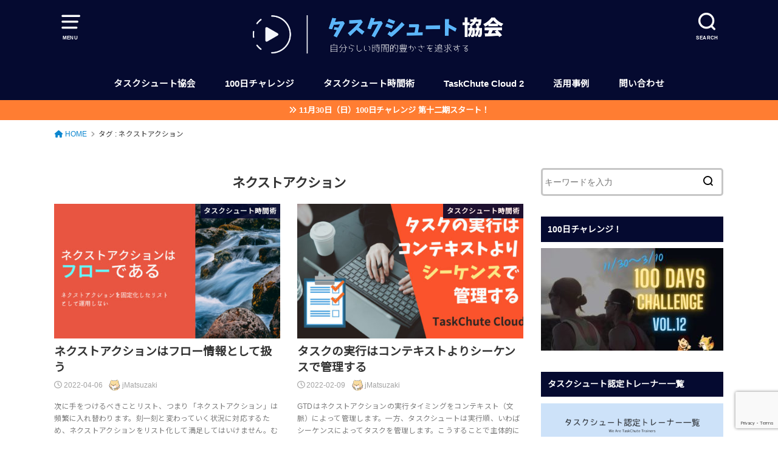

--- FILE ---
content_type: text/html; charset=UTF-8
request_url: https://blog.taskchute.cloud/tag/%E3%83%8D%E3%82%AF%E3%82%B9%E3%83%88%E3%82%A2%E3%82%AF%E3%82%B7%E3%83%A7%E3%83%B3/
body_size: 12849
content:
<!doctype html>
<html dir="ltr" lang="ja" prefix="og: https://ogp.me/ns#">

<head>

	<meta charset="utf-8">
	<meta http-equiv="X-UA-Compatible" content="IE=edge">
	<meta name="HandheldFriendly" content="True">
	<meta name="MobileOptimized" content="320">
	<meta name="viewport" content="width=device-width, initial-scale=1"/>
	<link rel="pingback" href="https://blog.taskchute.cloud/xmlrpc.php"><title>ネクストアクション - 一般社団法人タスクシュート協会公式サイト</title>

		<!-- All in One SEO 4.9.3 - aioseo.com -->
	<meta name="robots" content="noindex, max-image-preview:large"/>
	<link rel="canonical" href="https://blog.taskchute.cloud/tag/%e3%83%8d%e3%82%af%e3%82%b9%e3%83%88%e3%82%a2%e3%82%af%e3%82%b7%e3%83%a7%e3%83%b3/"/>
	<meta name="generator" content="All in One SEO (AIOSEO) 4.9.3"/>
		<script type="application/ld+json" class="aioseo-schema">
			{"@context":"https:\/\/schema.org","@graph":[{"@type":"BreadcrumbList","@id":"https:\/\/blog.taskchute.cloud\/tag\/%E3%83%8D%E3%82%AF%E3%82%B9%E3%83%88%E3%82%A2%E3%82%AF%E3%82%B7%E3%83%A7%E3%83%B3\/#breadcrumblist","itemListElement":[{"@type":"ListItem","@id":"https:\/\/blog.taskchute.cloud#listItem","position":1,"name":"\u30db\u30fc\u30e0","item":"https:\/\/blog.taskchute.cloud","nextItem":{"@type":"ListItem","@id":"https:\/\/blog.taskchute.cloud\/tag\/%e3%83%8d%e3%82%af%e3%82%b9%e3%83%88%e3%82%a2%e3%82%af%e3%82%b7%e3%83%a7%e3%83%b3\/#listItem","name":"\u30cd\u30af\u30b9\u30c8\u30a2\u30af\u30b7\u30e7\u30f3"}},{"@type":"ListItem","@id":"https:\/\/blog.taskchute.cloud\/tag\/%e3%83%8d%e3%82%af%e3%82%b9%e3%83%88%e3%82%a2%e3%82%af%e3%82%b7%e3%83%a7%e3%83%b3\/#listItem","position":2,"name":"\u30cd\u30af\u30b9\u30c8\u30a2\u30af\u30b7\u30e7\u30f3","previousItem":{"@type":"ListItem","@id":"https:\/\/blog.taskchute.cloud#listItem","name":"\u30db\u30fc\u30e0"}}]},{"@type":"CollectionPage","@id":"https:\/\/blog.taskchute.cloud\/tag\/%E3%83%8D%E3%82%AF%E3%82%B9%E3%83%88%E3%82%A2%E3%82%AF%E3%82%B7%E3%83%A7%E3%83%B3\/#collectionpage","url":"https:\/\/blog.taskchute.cloud\/tag\/%E3%83%8D%E3%82%AF%E3%82%B9%E3%83%88%E3%82%A2%E3%82%AF%E3%82%B7%E3%83%A7%E3%83%B3\/","name":"\u30cd\u30af\u30b9\u30c8\u30a2\u30af\u30b7\u30e7\u30f3 - \u4e00\u822c\u793e\u56e3\u6cd5\u4eba\u30bf\u30b9\u30af\u30b7\u30e5\u30fc\u30c8\u5354\u4f1a\u516c\u5f0f\u30b5\u30a4\u30c8","inLanguage":"ja","isPartOf":{"@id":"https:\/\/blog.taskchute.cloud\/#website"},"breadcrumb":{"@id":"https:\/\/blog.taskchute.cloud\/tag\/%E3%83%8D%E3%82%AF%E3%82%B9%E3%83%88%E3%82%A2%E3%82%AF%E3%82%B7%E3%83%A7%E3%83%B3\/#breadcrumblist"}},{"@type":"Organization","@id":"https:\/\/blog.taskchute.cloud\/#organization","name":"TaskChute Cloud\u30d6\u30ed\u30b0","description":"\u81ea\u5206\u3089\u3057\u3044\u6642\u9593\u7684\u8c4a\u304b\u3055\u3092\u8ffd\u6c42\u3059\u308b","url":"https:\/\/blog.taskchute.cloud\/","logo":{"@type":"ImageObject","url":"https:\/\/blog.taskchute.cloud\/wp-content\/uploads\/2021\/03\/fa7dba1710e981631c51613f212ac20e.png","@id":"https:\/\/blog.taskchute.cloud\/tag\/%E3%83%8D%E3%82%AF%E3%82%B9%E3%83%88%E3%82%A2%E3%82%AF%E3%82%B7%E3%83%A7%E3%83%B3\/#organizationLogo","width":1024,"height":1024,"caption":"TaskChute Cloud Icon"},"image":{"@id":"https:\/\/blog.taskchute.cloud\/tag\/%E3%83%8D%E3%82%AF%E3%82%B9%E3%83%88%E3%82%A2%E3%82%AF%E3%82%B7%E3%83%A7%E3%83%B3\/#organizationLogo"},"sameAs":["https:\/\/twitter.com\/taskchute_cloud"]},{"@type":"WebSite","@id":"https:\/\/blog.taskchute.cloud\/#website","url":"https:\/\/blog.taskchute.cloud\/","name":"TaskChute Cloud\uff08\u30bf\u30b9\u30af\u30b7\u30e5\u30fc\u30c8\u30af\u30e9\u30a6\u30c9\uff09\u516c\u5f0f\u30d6\u30ed\u30b0","description":"\u81ea\u5206\u3089\u3057\u3044\u6642\u9593\u7684\u8c4a\u304b\u3055\u3092\u8ffd\u6c42\u3059\u308b","inLanguage":"ja","publisher":{"@id":"https:\/\/blog.taskchute.cloud\/#organization"}}]}
		</script>
		<!-- All in One SEO -->

<link rel='dns-prefetch' href='//stats.wp.com'/>
<link rel='dns-prefetch' href='//fonts.googleapis.com'/>
<link rel='dns-prefetch' href='//use.fontawesome.com'/>
<link rel="alternate" type="application/rss+xml" title="一般社団法人タスクシュート協会公式サイト &raquo; フィード" href="https://blog.taskchute.cloud/feed/"/>
<link rel="alternate" type="application/rss+xml" title="一般社団法人タスクシュート協会公式サイト &raquo; コメントフィード" href="https://blog.taskchute.cloud/comments/feed/"/>
<link rel="alternate" type="application/rss+xml" title="一般社団法人タスクシュート協会公式サイト &raquo; ネクストアクション タグのフィード" href="https://blog.taskchute.cloud/tag/%e3%83%8d%e3%82%af%e3%82%b9%e3%83%88%e3%82%a2%e3%82%af%e3%82%b7%e3%83%a7%e3%83%b3/feed/"/>
<style id='wp-img-auto-sizes-contain-inline-css' type='text/css'>img:is([sizes=auto i],[sizes^="auto," i]){contain-intrinsic-size:3000px 1500px}</style>
<style id='wp-emoji-styles-inline-css' type='text/css'>img.wp-smiley,img.emoji{display:inline!important;border:none!important;box-shadow:none!important;height:1em!important;width:1em!important;margin:0 .07em!important;vertical-align:-.1em!important;background:none!important;padding:0!important}</style>
<link rel='stylesheet' id='wp-block-library-css' href='https://blog.taskchute.cloud/wp-includes/css/dist/block-library/style.min.css' type='text/css' media='all'/>
<style id='global-styles-inline-css' type='text/css'>:root{--wp--preset--aspect-ratio--square:1;--wp--preset--aspect-ratio--4-3: 4/3;--wp--preset--aspect-ratio--3-4: 3/4;--wp--preset--aspect-ratio--3-2: 3/2;--wp--preset--aspect-ratio--2-3: 2/3;--wp--preset--aspect-ratio--16-9: 16/9;--wp--preset--aspect-ratio--9-16: 9/16;--wp--preset--color--black:#000;--wp--preset--color--cyan-bluish-gray:#abb8c3;--wp--preset--color--white:#fff;--wp--preset--color--pale-pink:#f78da7;--wp--preset--color--vivid-red:#cf2e2e;--wp--preset--color--luminous-vivid-orange:#ff6900;--wp--preset--color--luminous-vivid-amber:#fcb900;--wp--preset--color--light-green-cyan:#7bdcb5;--wp--preset--color--vivid-green-cyan:#00d084;--wp--preset--color--pale-cyan-blue:#8ed1fc;--wp--preset--color--vivid-cyan-blue:#0693e3;--wp--preset--color--vivid-purple:#9b51e0;--wp--preset--gradient--vivid-cyan-blue-to-vivid-purple:linear-gradient(135deg,#0693e3 0%,#9b51e0 100%);--wp--preset--gradient--light-green-cyan-to-vivid-green-cyan:linear-gradient(135deg,#7adcb4 0%,#00d082 100%);--wp--preset--gradient--luminous-vivid-amber-to-luminous-vivid-orange:linear-gradient(135deg,#fcb900 0%,#ff6900 100%);--wp--preset--gradient--luminous-vivid-orange-to-vivid-red:linear-gradient(135deg,#ff6900 0%,#cf2e2e 100%);--wp--preset--gradient--very-light-gray-to-cyan-bluish-gray:linear-gradient(135deg,#eee 0%,#a9b8c3 100%);--wp--preset--gradient--cool-to-warm-spectrum:linear-gradient(135deg,#4aeadc 0%,#9778d1 20%,#cf2aba 40%,#ee2c82 60%,#fb6962 80%,#fef84c 100%);--wp--preset--gradient--blush-light-purple:linear-gradient(135deg,#ffceec 0%,#9896f0 100%);--wp--preset--gradient--blush-bordeaux:linear-gradient(135deg,#fecda5 0%,#fe2d2d 50%,#6b003e 100%);--wp--preset--gradient--luminous-dusk:linear-gradient(135deg,#ffcb70 0%,#c751c0 50%,#4158d0 100%);--wp--preset--gradient--pale-ocean:linear-gradient(135deg,#fff5cb 0%,#b6e3d4 50%,#33a7b5 100%);--wp--preset--gradient--electric-grass:linear-gradient(135deg,#caf880 0%,#71ce7e 100%);--wp--preset--gradient--midnight:linear-gradient(135deg,#020381 0%,#2874fc 100%);--wp--preset--font-size--small:13px;--wp--preset--font-size--medium:20px;--wp--preset--font-size--large:36px;--wp--preset--font-size--x-large:42px;--wp--preset--spacing--20:.44rem;--wp--preset--spacing--30:.67rem;--wp--preset--spacing--40:1rem;--wp--preset--spacing--50:1.5rem;--wp--preset--spacing--60:2.25rem;--wp--preset--spacing--70:3.38rem;--wp--preset--spacing--80:5.06rem;--wp--preset--shadow--natural:6px 6px 9px rgba(0,0,0,.2);--wp--preset--shadow--deep:12px 12px 50px rgba(0,0,0,.4);--wp--preset--shadow--sharp:6px 6px 0 rgba(0,0,0,.2);--wp--preset--shadow--outlined:6px 6px 0 -3px #fff , 6px 6px #000;--wp--preset--shadow--crisp:6px 6px 0 #000}:where(.is-layout-flex){gap:.5em}:where(.is-layout-grid){gap:.5em}body .is-layout-flex{display:flex}.is-layout-flex{flex-wrap:wrap;align-items:center}.is-layout-flex > :is(*, div){margin:0}body .is-layout-grid{display:grid}.is-layout-grid > :is(*, div){margin:0}:where(.wp-block-columns.is-layout-flex){gap:2em}:where(.wp-block-columns.is-layout-grid){gap:2em}:where(.wp-block-post-template.is-layout-flex){gap:1.25em}:where(.wp-block-post-template.is-layout-grid){gap:1.25em}.has-black-color{color:var(--wp--preset--color--black)!important}.has-cyan-bluish-gray-color{color:var(--wp--preset--color--cyan-bluish-gray)!important}.has-white-color{color:var(--wp--preset--color--white)!important}.has-pale-pink-color{color:var(--wp--preset--color--pale-pink)!important}.has-vivid-red-color{color:var(--wp--preset--color--vivid-red)!important}.has-luminous-vivid-orange-color{color:var(--wp--preset--color--luminous-vivid-orange)!important}.has-luminous-vivid-amber-color{color:var(--wp--preset--color--luminous-vivid-amber)!important}.has-light-green-cyan-color{color:var(--wp--preset--color--light-green-cyan)!important}.has-vivid-green-cyan-color{color:var(--wp--preset--color--vivid-green-cyan)!important}.has-pale-cyan-blue-color{color:var(--wp--preset--color--pale-cyan-blue)!important}.has-vivid-cyan-blue-color{color:var(--wp--preset--color--vivid-cyan-blue)!important}.has-vivid-purple-color{color:var(--wp--preset--color--vivid-purple)!important}.has-black-background-color{background-color:var(--wp--preset--color--black)!important}.has-cyan-bluish-gray-background-color{background-color:var(--wp--preset--color--cyan-bluish-gray)!important}.has-white-background-color{background-color:var(--wp--preset--color--white)!important}.has-pale-pink-background-color{background-color:var(--wp--preset--color--pale-pink)!important}.has-vivid-red-background-color{background-color:var(--wp--preset--color--vivid-red)!important}.has-luminous-vivid-orange-background-color{background-color:var(--wp--preset--color--luminous-vivid-orange)!important}.has-luminous-vivid-amber-background-color{background-color:var(--wp--preset--color--luminous-vivid-amber)!important}.has-light-green-cyan-background-color{background-color:var(--wp--preset--color--light-green-cyan)!important}.has-vivid-green-cyan-background-color{background-color:var(--wp--preset--color--vivid-green-cyan)!important}.has-pale-cyan-blue-background-color{background-color:var(--wp--preset--color--pale-cyan-blue)!important}.has-vivid-cyan-blue-background-color{background-color:var(--wp--preset--color--vivid-cyan-blue)!important}.has-vivid-purple-background-color{background-color:var(--wp--preset--color--vivid-purple)!important}.has-black-border-color{border-color:var(--wp--preset--color--black)!important}.has-cyan-bluish-gray-border-color{border-color:var(--wp--preset--color--cyan-bluish-gray)!important}.has-white-border-color{border-color:var(--wp--preset--color--white)!important}.has-pale-pink-border-color{border-color:var(--wp--preset--color--pale-pink)!important}.has-vivid-red-border-color{border-color:var(--wp--preset--color--vivid-red)!important}.has-luminous-vivid-orange-border-color{border-color:var(--wp--preset--color--luminous-vivid-orange)!important}.has-luminous-vivid-amber-border-color{border-color:var(--wp--preset--color--luminous-vivid-amber)!important}.has-light-green-cyan-border-color{border-color:var(--wp--preset--color--light-green-cyan)!important}.has-vivid-green-cyan-border-color{border-color:var(--wp--preset--color--vivid-green-cyan)!important}.has-pale-cyan-blue-border-color{border-color:var(--wp--preset--color--pale-cyan-blue)!important}.has-vivid-cyan-blue-border-color{border-color:var(--wp--preset--color--vivid-cyan-blue)!important}.has-vivid-purple-border-color{border-color:var(--wp--preset--color--vivid-purple)!important}.has-vivid-cyan-blue-to-vivid-purple-gradient-background{background:var(--wp--preset--gradient--vivid-cyan-blue-to-vivid-purple)!important}.has-light-green-cyan-to-vivid-green-cyan-gradient-background{background:var(--wp--preset--gradient--light-green-cyan-to-vivid-green-cyan)!important}.has-luminous-vivid-amber-to-luminous-vivid-orange-gradient-background{background:var(--wp--preset--gradient--luminous-vivid-amber-to-luminous-vivid-orange)!important}.has-luminous-vivid-orange-to-vivid-red-gradient-background{background:var(--wp--preset--gradient--luminous-vivid-orange-to-vivid-red)!important}.has-very-light-gray-to-cyan-bluish-gray-gradient-background{background:var(--wp--preset--gradient--very-light-gray-to-cyan-bluish-gray)!important}.has-cool-to-warm-spectrum-gradient-background{background:var(--wp--preset--gradient--cool-to-warm-spectrum)!important}.has-blush-light-purple-gradient-background{background:var(--wp--preset--gradient--blush-light-purple)!important}.has-blush-bordeaux-gradient-background{background:var(--wp--preset--gradient--blush-bordeaux)!important}.has-luminous-dusk-gradient-background{background:var(--wp--preset--gradient--luminous-dusk)!important}.has-pale-ocean-gradient-background{background:var(--wp--preset--gradient--pale-ocean)!important}.has-electric-grass-gradient-background{background:var(--wp--preset--gradient--electric-grass)!important}.has-midnight-gradient-background{background:var(--wp--preset--gradient--midnight)!important}.has-small-font-size{font-size:var(--wp--preset--font-size--small)!important}.has-medium-font-size{font-size:var(--wp--preset--font-size--medium)!important}.has-large-font-size{font-size:var(--wp--preset--font-size--large)!important}.has-x-large-font-size{font-size:var(--wp--preset--font-size--x-large)!important}</style>

<style id='classic-theme-styles-inline-css' type='text/css'>.wp-block-button__link{color:#fff;background-color:#32373c;border-radius:9999px;box-shadow:none;text-decoration:none;padding:calc(.667em + 2px) calc(1.333em + 2px);font-size:1.125em}.wp-block-file__button{background:#32373c;color:#fff;text-decoration:none}</style>
<style id='font-awesome-svg-styles-default-inline-css' type='text/css'>.svg-inline--fa{display:inline-block;height:1em;overflow:visible;vertical-align:-.125em}</style>
<link rel='stylesheet' id='font-awesome-svg-styles-css' href='https://blog.taskchute.cloud/wp-content/uploads/font-awesome/v6.7.2/css/svg-with-js.css' type='text/css' media='all'/>
<style id='font-awesome-svg-styles-inline-css' type='text/css'>.wp-block-font-awesome-icon svg::before,.wp-rich-text-font-awesome-icon svg::before{content:unset}</style>
<link rel='stylesheet' id='ub-extension-style-css-css' href='https://blog.taskchute.cloud/wp-content/plugins/ultimate-blocks/src/extensions/style.css' type='text/css' media='all'/>
<link rel='stylesheet' id='contact-form-7-css' href='https://blog.taskchute.cloud/wp-content/plugins/contact-form-7/includes/css/styles.css?ver=6.1.4' type='text/css' media='all'/>
<link rel='stylesheet' id='toc-screen-css' href='https://blog.taskchute.cloud/wp-content/plugins/table-of-contents-plus/screen.min.css?ver=2411.1' type='text/css' media='all'/>
<link rel='stylesheet' id='parent-style-css' href='https://blog.taskchute.cloud/wp-content/themes/yswallow/style.css' type='text/css' media='all'/>
<link rel='stylesheet' id='child-style-css' href='https://blog.taskchute.cloud/wp-content/themes/yswallow-child/style.css' type='text/css' media='all'/>
<link rel='stylesheet' id='style-css' href='https://blog.taskchute.cloud/wp-content/themes/yswallow/style.min.css?ver=1.5.4' type='text/css' media='all'/>
<style id='style-inline-css' type='text/css'>.animated{animation-duration:1.2s;animation-fill-mode:both;animation-delay:0s;animation-timing-function:ease-out}.wpcf7 .screen-reader-response{position:static}.animated{animation-fill-mode:none}@keyframes fadeIn{from{opacity:0}to{opacity:1}}.fadeIn{animation-name:fadeIn}@keyframes fadeInDown{from{opacity:0;transform:translate3d(0,-10px,0)}to{opacity:1;transform:none}}.fadeInDown{animation-name:fadeInDown}@keyframes fadeInDownBig{from{opacity:0;transform:translate3d(0,-100%,0)}to{opacity:1;transform:none}}.fadeInDownBig{animation-name:fadeInDownBig}@keyframes fadeInLeft{from{opacity:0;transform:translate3d(-10px,0,0)}to{opacity:1;transform:none}}.fadeInLeft{animation-name:fadeInLeft}@keyframes fadeInLeftBig{from{opacity:0;transform:translate3d(-100%,0,0)}to{opacity:1;transform:none}}.fadeInLeftBig{animation-name:fadeInLeftBig}@keyframes fadeInRight{from{opacity:0;transform:translate3d(10px,0,0)}to{opacity:1;transform:none}}.fadeInRight{animation-name:fadeInRight}@keyframes fadeInRightBig{from{opacity:0;transform:translate3d(100%,0,0)}to{opacity:1;transform:none}}.fadeInRightBig{animation-name:fadeInRightBig}@keyframes fadeInUp{from{opacity:0;transform:translate3d(0,10px,0)}to{opacity:1;transform:none}}.fadeInUp{animation-name:fadeInUp}@keyframes fadeInUpBig{from{opacity:0;transform:translate3d(0,100%,0)}to{opacity:1;transform:none}}.fadeInUpBig{animation-name:fadeInUpBig}</style>
<link rel='stylesheet' id='gf_Notojp-css' href='https://fonts.googleapis.com/css?family=Noto+Sans+JP&#038;display=swap' type='text/css' media='all'/>
<link rel='stylesheet' id='fontawesome-css' href='https://blog.taskchute.cloud/wp-content/themes/yswallow/library/css/font-awesome.min.css' type='text/css' media='all'/>
<link rel='stylesheet' id='font-awesome-official-css' href='https://use.fontawesome.com/releases/v6.7.2/css/all.css' type='text/css' media='all' integrity="sha384-nRgPTkuX86pH8yjPJUAFuASXQSSl2/bBUiNV47vSYpKFxHJhbcrGnmlYpYJMeD7a" crossorigin="anonymous"/>
<link rel='stylesheet' id='taxopress-frontend-css-css' href='https://blog.taskchute.cloud/wp-content/plugins/simple-tags/assets/frontend/css/frontend.css?ver=3.42.0' type='text/css' media='all'/>
<link rel='stylesheet' id='tablepress-default-css' href='https://blog.taskchute.cloud/wp-content/plugins/tablepress/css/build/default.css?ver=3.2.6' type='text/css' media='all'/>
<link rel='stylesheet' id='font-awesome-official-v4shim-css' href='https://use.fontawesome.com/releases/v6.7.2/css/v4-shims.css' type='text/css' media='all' integrity="sha384-npPMK6zwqNmU3qyCCxEcWJkLBNYxEFM1nGgSoAWuCCXqVVz0cvwKEMfyTNkOxM2N" crossorigin="anonymous"/>
<script type="text/javascript" src="https://blog.taskchute.cloud/wp-includes/js/jquery/jquery.min.js?ver=3.7.1" id="jquery-core-js"></script>
<script type="text/javascript" src="https://blog.taskchute.cloud/wp-includes/js/jquery/jquery-migrate.min.js?ver=3.4.1" id="jquery-migrate-js"></script>
<script type="text/javascript" src="https://blog.taskchute.cloud/wp-content/plugins/simple-tags/assets/frontend/js/frontend.js?ver=3.42.0" id="taxopress-frontend-js-js"></script>
<link rel="https://api.w.org/" href="https://blog.taskchute.cloud/wp-json/"/><link rel="alternate" title="JSON" type="application/json" href="https://blog.taskchute.cloud/wp-json/wp/v2/tags/215"/><link rel="EditURI" type="application/rsd+xml" title="RSD" href="https://blog.taskchute.cloud/xmlrpc.php?rsd"/>
<meta name="generator" content="WordPress 6.9"/>
<meta name="cdp-version" content="1.5.0"/>	<style>img#wpstats{display:none}</style>
		<!-- Google Tag Manager -->
<script>(function(w,d,s,l,i){w[l]=w[l]||[];w[l].push({'gtm.start':new Date().getTime(),event:'gtm.js'});var f=d.getElementsByTagName(s)[0],j=d.createElement(s),dl=l!='dataLayer'?'&l='+l:'';j.async=true;j.src='https://www.googletagmanager.com/gtm.js?id='+i+dl;f.parentNode.insertBefore(j,f);})(window,document,'script','dataLayer','GTM-TBWM6Z6');</script>
<!-- End Google Tag Manager -->
<style type="text/css">body,#breadcrumb li a::after{color:#333}a,#breadcrumb li a i,.authorbox .author_sns li a::before,.widget li a:after{color:#0b86cf}a:hover{color:#9eccef}.article-footer .post-categories li a,.article-footer .tags a{background:#0b86cf;border-color:#0b86cf}.article-footer .tags a{color:#0b86cf;background:none}.article-footer .post-categories li a:hover,.article-footer .tags a:hover{background:#9eccef;border-color:#9eccef}input[type="text"],input[type="password"],input[type="datetime"],input[type="datetime-local"],input[type="date"],input[type="month"],input[type="time"],input[type="week"],input[type="number"],input[type="email"],input[type="url"],input[type="search"],input[type="tel"],input[type="color"],select,textarea,.field{background-color:#fff}#header{color:#fff;background:#050a30}#logo a{color:#ecf6ff}@media only screen and (min-width:768px){#g_nav .nav>li::after{background:#ecf6ff}#g_nav .nav li ul.sub-menu,#g_nav .nav li ul.children{background:#333;color:#fff}.archives-list .post-list a .eyecatch::after{background:#0b86cf}}.slick-prev:before,.slick-next:before,.accordionBtn,#submit,button,html input[type="button"],input[type="reset"],input[type="submit"],.pagination a:hover,.pagination a:focus,.page-links a:hover,.page-links a:focus{background-color:#0b86cf}.accordionBtn.active,#submit:hover,#submit:focus{background-color:#9eccef}.entry-content h2,.homeadd_wrap .widgettitle,.widgettitle,.eyecatch .cat-name,ul.wpp-list li a:before,.cat_postlist .catttl span::before,.cat_postlist .catttl span::after,.accordion::before{background:#050a30;color:#fff}.entry-content h3,.entry-content h4{border-color:#050a30}.h_balloon .entry-content h2:after{border-top-color:#050a30}.entry-content ol li:before{background:#050a30;border-color:#050a30;color:#fff}.entry-content ol li ol li:before{color:#050a30}.entry-content ul li:before{color:#050a30}.entry-content blockquote::before,.entry-content blockquote::after{color:#050a30}.btn-wrap a{background:#0b86cf;border:1px solid #0b86cf}.btn-wrap a:hover,.widget .btn-wrap:not(.simple) a:hover{color:#0b86cf;border-color:#0b86cf}.btn-wrap.simple a,.pagination a,.pagination span,.page-links a{border-color:#0b86cf;color:#0b86cf}.btn-wrap.simple a:hover,.pagination .current,.pagination .current:hover,.page-links ul>li>span{background-color:#0b86cf}#footer-top::before{background-color:#050a30}#footer,.cta-inner{background-color:#333;color:#fff}</style>
<style type="text/css">a.st_tag,a.internal_tag,.st_tag,.internal_tag{text-decoration:underline!important}</style><link rel="icon" href="https://blog.taskchute.cloud/wp-content/uploads/2024/08/cropped-TCC-logo-32x32.png" sizes="32x32"/>
<link rel="icon" href="https://blog.taskchute.cloud/wp-content/uploads/2024/08/cropped-TCC-logo-192x192.png" sizes="192x192"/>
<link rel="apple-touch-icon" href="https://blog.taskchute.cloud/wp-content/uploads/2024/08/cropped-TCC-logo-180x180.png"/>
<meta name="msapplication-TileImage" content="https://blog.taskchute.cloud/wp-content/uploads/2024/08/cropped-TCC-logo-270x270.png"/>
		<style type="text/css" id="wp-custom-css">.floating-button{position:fixed;bottom:80px;right:20px;z-index:999;width:55px;height:55px}.help-box{display:inline-block;text-decoration:none;color:inherit;width:100%;padding:20px;margin-bottom:15px;background-color:#f1f1f1;border:1px solid #ddd;border-radius:8px;text-align:center;font-size:14px;font-weight:bold;cursor:pointer;transition:background-color .3s , box-shadow .3s}.help-box:hover{background-color:#050a30;color:#fff;box-shadow:0 4px 10px rgba(0,0,0,.2);text-decoration:none}</style>
		</head>

<body class="archive tag tag-215 wp-theme-yswallow wp-child-theme-yswallow-child pd_onecolumn h_default date_on catlabelon pannavi_on">
	<!-- Google Tag Manager (noscript) -->
<noscript><iframe src="https://www.googletagmanager.com/ns.html?id=GTM-TBWM6Z6" height="0" width="0" style="display:none;visibility:hidden"></iframe></noscript>
<!-- End Google Tag Manager (noscript) -->
<div id="container">


<header id="header" class="header animated fadeIn">
<div id="inner-header" class="wrap cf">

<a href="#spnavi" data-remodal-target="spnavi" class="nav_btn"><span class="text">MENU</span></a><div class="remodal" data-remodal-id="spnavi" data-remodal-options="hashTracking:false"><button data-remodal-action="close" class="remodal-close"><span class="text gf">CLOSE</span></button><div id="nav_menu-2" class="widget widget_nav_menu"><h4 class="widgettitle"><span>メニュー</span></h4><div class="menu-%e3%83%a1%e3%82%a4%e3%83%b3-container"><ul id="menu-%e3%83%a1%e3%82%a4%e3%83%b3" class="menu"><li id="menu-item-2135" class="menu-item menu-item-type-post_type menu-item-object-page menu-item-has-children menu-item-2135"><a href="https://blog.taskchute.cloud/about/">タスクシュート協会</a>
<ul class="sub-menu">
	<li id="menu-item-2132" class="menu-item menu-item-type-post_type menu-item-object-page menu-item-2132"><a href="https://blog.taskchute.cloud/about/">協会について（理念、事業内容、体制）</a></li>
	<li id="menu-item-2071" class="menu-item menu-item-type-post_type menu-item-object-page menu-item-2071"><a href="https://blog.taskchute.cloud/trainer/">タスクシュート認定トレーナー一覧</a></li>
	<li id="menu-item-2331" class="menu-item menu-item-type-custom menu-item-object-custom menu-item-2331"><a href="https://blog.taskchute.cloud/tcc-100-days">100日チャレンジ</a></li>
	<li id="menu-item-2332" class="menu-item menu-item-type-custom menu-item-object-custom menu-item-2332"><a href="https://blog.taskchute.cloud/post_lp/tc_journey_1/">タスクシュート・ジャーニー</a></li>
	<li id="menu-item-2231" class="menu-item menu-item-type-custom menu-item-object-custom menu-item-2231"><a href="https://blog.taskchute.cloud/post_lp/tc_trainer_course/">タスクシュート認定トレーナー養成講座</a></li>
	<li id="menu-item-2830" class="menu-item menu-item-type-custom menu-item-object-custom menu-item-2830"><a href="https://note.com/taskchute/m/m80cde2fde6bf">ユタカジン</a></li>
</ul>
</li>
<li id="menu-item-5888" class="menu-item menu-item-type-custom menu-item-object-custom menu-item-5888"><a href="https://100-days-challenge.taskchute.cloud">100日チャレンジ</a></li>
<li id="menu-item-727" class="menu-item menu-item-type-taxonomy menu-item-object-category menu-item-727"><a href="https://blog.taskchute.cloud/category/taskchute/">タスクシュート時間術</a></li>
<li id="menu-item-3507" class="menu-item menu-item-type-custom menu-item-object-custom menu-item-has-children menu-item-3507"><a href="https://www.taskchute.cloud/">TaskChute Cloud 2</a>
<ul class="sub-menu">
	<li id="menu-item-5887" class="menu-item menu-item-type-custom menu-item-object-custom menu-item-5887"><a href="https://www.taskchute.cloud">無料ではじめる</a></li>
	<li id="menu-item-3508" class="menu-item menu-item-type-taxonomy menu-item-object-category menu-item-3508"><a href="https://blog.taskchute.cloud/category/taskchute-cloud-2/">TaskChute Cloud 2 アップデート情報</a></li>
	<li id="menu-item-4566" class="menu-item menu-item-type-post_type menu-item-object-page menu-item-4566"><a href="https://blog.taskchute.cloud/taskchute-cloud-2-help/">TaskChute Cloud 2 ヘルプページ</a></li>
</ul>
</li>
<li id="menu-item-732" class="menu-item menu-item-type-taxonomy menu-item-object-category menu-item-732"><a href="https://blog.taskchute.cloud/category/how-to-use-taskchutecloud/use-of-examples/">活用事例</a></li>
<li id="menu-item-731" class="menu-item menu-item-type-custom menu-item-object-custom menu-item-731"><a href="https://blog.taskchute.cloud/contact/">問い合わせ</a></li>
</ul></div></div><div id="categories-2" class="widget widget_categories"><h4 class="widgettitle"><span>カテゴリー</span></h4>
			<ul>
					<li class="cat-item cat-item-334"><a href="https://blog.taskchute.cloud/category/taskchute-cloud-2/">TaskChute Cloud 2 <span class="countpost">45</span></a>
</li>
	<li class="cat-item cat-item-335"><a href="https://blog.taskchute.cloud/category/how-to-use-taskchutecloud2/">TaskChute Cloud 2の使い方 <span class="countpost">8</span></a>
</li>
	<li class="cat-item cat-item-80"><a href="https://blog.taskchute.cloud/category/event-information/">イベント情報 <span class="countpost">6</span></a>
</li>
	<li class="cat-item cat-item-6"><a href="https://blog.taskchute.cloud/category/how-to-use-taskchutecloud/infrastructure/">インフラストラクチャー <span class="countpost">1</span></a>
</li>
	<li class="cat-item cat-item-68"><a href="https://blog.taskchute.cloud/category/how-to-use-taskchutecloud/how-to-start-taskchute/">タスクシュートの始めかた <span class="countpost">5</span></a>
</li>
	<li class="cat-item cat-item-110"><a href="https://blog.taskchute.cloud/category/taskchute/">タスクシュート時間術 <span class="countpost">29</span></a>
</li>
	<li class="cat-item cat-item-35"><a href="https://blog.taskchute.cloud/category/how-to-use-taskchutecloud/task-page/">タスク画面 <span class="countpost">1</span></a>
</li>
	<li class="cat-item cat-item-131"><a href="https://blog.taskchute.cloud/category/how-to-use-taskchutecloud/project-setting/">プロジェクト設定 <span class="countpost">1</span></a>
</li>
	<li class="cat-item cat-item-133"><a href="https://blog.taskchute.cloud/category/how-to-use-taskchutecloud/mode-setting/">モード設定 <span class="countpost">1</span></a>
</li>
	<li class="cat-item cat-item-277"><a href="https://blog.taskchute.cloud/category/taskchute_association/">一般社団法人タスクシュート協会 <span class="countpost">2</span></a>
</li>
	<li class="cat-item cat-item-177"><a href="https://blog.taskchute.cloud/category/information-management/">情報整理術 <span class="countpost">2</span></a>
</li>
	<li class="cat-item cat-item-53"><a href="https://blog.taskchute.cloud/category/how-to-use-taskchutecloud/use-of-examples/">活用事例 <span class="countpost">7</span></a>
</li>
	<li class="cat-item cat-item-83"><a href="https://blog.taskchute.cloud/category/tips-for-making-habit/">習慣化のコツ <span class="countpost">12</span></a>
</li>
			</ul>

			</div><button data-remodal-action="close" class="remodal-close"><span class="text gf">CLOSE</span></button></div><div class="searchbox"><form role="search" method="get" id="searchform" class="searchform cf" action="https://blog.taskchute.cloud/"><input type="search" placeholder="キーワードを入力" value="" name="s" id="s"/><span class="nav_btn search_btn"><span class="text">SEARCH</span></span></form></div><div id="logo" class="fs_l sitedes_off"><p class="h1 img"><a href="https://blog.taskchute.cloud"><img width="1600" height="250" src="https://blog.taskchute.cloud/wp-content/uploads/2023/02/tca_banner_2.png" class="site_logo_img" alt="一般社団法人タスクシュート協会公式サイト" decoding="async" fetchpriority="high" srcset="https://blog.taskchute.cloud/wp-content/uploads/2023/02/tca_banner_2.png 1600w, https://blog.taskchute.cloud/wp-content/uploads/2023/02/tca_banner_2-300x47.png 300w, https://blog.taskchute.cloud/wp-content/uploads/2023/02/tca_banner_2-1024x160.png 1024w, https://blog.taskchute.cloud/wp-content/uploads/2023/02/tca_banner_2-768x120.png 768w, https://blog.taskchute.cloud/wp-content/uploads/2023/02/tca_banner_2-1536x240.png 1536w" sizes="(max-width: 1600px) 100vw, 1600px"/></a></p></div><div id="g_nav" class="g_nav-sp animated anidelayS fadeIn"><nav class="menu-sp cf"><ul id="menu-%e3%83%a1%e3%82%a4%e3%83%b3-1" class="nav top-nav cf"><li class="menu-item menu-item-type-post_type menu-item-object-page menu-item-has-children menu-item-2135"><a href="https://blog.taskchute.cloud/about/">タスクシュート協会</a>
<ul class="sub-menu">
	<li class="menu-item menu-item-type-post_type menu-item-object-page menu-item-2132"><a href="https://blog.taskchute.cloud/about/">協会について（理念、事業内容、体制）</a></li>
	<li class="menu-item menu-item-type-post_type menu-item-object-page menu-item-2071"><a href="https://blog.taskchute.cloud/trainer/">タスクシュート認定トレーナー一覧</a></li>
	<li class="menu-item menu-item-type-custom menu-item-object-custom menu-item-2331"><a href="https://blog.taskchute.cloud/tcc-100-days">100日チャレンジ</a></li>
	<li class="menu-item menu-item-type-custom menu-item-object-custom menu-item-2332"><a href="https://blog.taskchute.cloud/post_lp/tc_journey_1/">タスクシュート・ジャーニー</a></li>
	<li class="menu-item menu-item-type-custom menu-item-object-custom menu-item-2231"><a href="https://blog.taskchute.cloud/post_lp/tc_trainer_course/">タスクシュート認定トレーナー養成講座</a></li>
	<li class="menu-item menu-item-type-custom menu-item-object-custom menu-item-2830"><a href="https://note.com/taskchute/m/m80cde2fde6bf">ユタカジン</a></li>
</ul>
</li>
<li class="menu-item menu-item-type-custom menu-item-object-custom menu-item-5888"><a href="https://100-days-challenge.taskchute.cloud">100日チャレンジ</a></li>
<li class="menu-item menu-item-type-taxonomy menu-item-object-category menu-item-727"><a href="https://blog.taskchute.cloud/category/taskchute/">タスクシュート時間術</a></li>
<li class="menu-item menu-item-type-custom menu-item-object-custom menu-item-has-children menu-item-3507"><a href="https://www.taskchute.cloud/">TaskChute Cloud 2</a>
<ul class="sub-menu">
	<li class="menu-item menu-item-type-custom menu-item-object-custom menu-item-5887"><a href="https://www.taskchute.cloud">無料ではじめる</a></li>
	<li class="menu-item menu-item-type-taxonomy menu-item-object-category menu-item-3508"><a href="https://blog.taskchute.cloud/category/taskchute-cloud-2/">TaskChute Cloud 2 アップデート情報</a></li>
	<li class="menu-item menu-item-type-post_type menu-item-object-page menu-item-4566"><a href="https://blog.taskchute.cloud/taskchute-cloud-2-help/">TaskChute Cloud 2 ヘルプページ</a></li>
</ul>
</li>
<li class="menu-item menu-item-type-taxonomy menu-item-object-category menu-item-732"><a href="https://blog.taskchute.cloud/category/how-to-use-taskchutecloud/use-of-examples/">活用事例</a></li>
<li class="menu-item menu-item-type-custom menu-item-object-custom menu-item-731"><a href="https://blog.taskchute.cloud/contact/">問い合わせ</a></li>
</ul></nav></div>
</div>
</header>


<div class="header-info fadeIn"><a style="background-color:#ff7d32;" href="https://100-days-challenge.taskchute.cloud/">11月30日（日）100日チャレンジ 第十二期スタート！</a></div>


<div id="breadcrumb" class="breadcrumb animated fadeIn cf"><div class="wrap"><ul class="breadcrumb__ul" itemscope itemtype="http://schema.org/BreadcrumbList"><li class="breadcrumb__li bc_homelink" itemprop="itemListElement" itemscope itemtype="http://schema.org/ListItem"><a class="breadcrumb__link" itemprop="item" href="https://blog.taskchute.cloud/"><span itemprop="name"> HOME</span></a><meta itemprop="position" content="1"/></li><li class="breadcrumb__li" itemprop="itemListElement" itemscope itemtype="http://schema.org/ListItem"><span itemprop="name">タグ : ネクストアクション</span><meta itemprop="position" content="2"/></li></ul></div></div>
<div id="content">
<div id="inner-content" class="wrap cf">

<div class="main-wrap">
<main id="main" class="animated anidelayS fadeIn cf" role="main">

<div class="archivettl">
<h1 class="archive-title h2">
ネクストアクション</h1>
</div>

		<div class="archives-list card-list cf">


<article class="post-list animated fadeIn post-1252 post type-post status-publish format-standard has-post-thumbnail category-taskchute tag-gtd tag-32 tag-60 tag-62 tag-215 article cf" role="article">
<a href="https://blog.taskchute.cloud/next-action-is-flow/" rel="bookmark" title="ネクストアクションはフロー情報として扱う">
<figure class="eyecatch">
<img width="486" height="290" src="https://blog.taskchute.cloud/wp-content/uploads/2022/04/next-action-is-flow-486x290.jpg" class="attachment-home-thum size-home-thum wp-post-image" alt="ネクストアクションはフロー情報として扱う" decoding="async" loading="lazy"><noscript><img width="486" height="290" src="https://blog.taskchute.cloud/wp-content/uploads/2022/04/next-action-is-flow-486x290.jpg" class="attachment-home-thum size-home-thum wp-post-image" alt="ネクストアクションはフロー情報として扱う" decoding="async"></noscript><span class="osusume-label cat-name cat-id-110">タスクシュート時間術</span></figure>

<section class="entry-content cf">
<h1 class="h2 entry-title">ネクストアクションはフロー情報として扱う</h1>
<div class="byline entry-meta vcard">
<time class="time__date date gf">2022-04-06</time><span class="writer name author"><img alt='' src="https://secure.gravatar.com/avatar/e915d2e5103512efaf29faecdc13a2acb7110b8dcc6a86cd800a6eb8b19ce5bf?s=30&#038;d=mm&#038;r=g" srcset='https://secure.gravatar.com/avatar/e915d2e5103512efaf29faecdc13a2acb7110b8dcc6a86cd800a6eb8b19ce5bf?s=60&#038;d=mm&#038;r=g 2x' class='avatar avatar-30 photo' height='30' width='30' decoding='async' loading="lazy"><noscript><img alt='' src="https://secure.gravatar.com/avatar/e915d2e5103512efaf29faecdc13a2acb7110b8dcc6a86cd800a6eb8b19ce5bf?s=30&#038;d=mm&#038;r=g" srcset='https://secure.gravatar.com/avatar/e915d2e5103512efaf29faecdc13a2acb7110b8dcc6a86cd800a6eb8b19ce5bf?s=60&#038;d=mm&#038;r=g 2x' class='avatar avatar-30 photo' height='30' width='30' decoding='async'></noscript><span class="fn">jMatsuzaki</span></span></div>
<div class="description"><p>次に手をつけるべきことリスト、つまり「ネクストアクション」は頻繁に入れ替わります。刻一刻と変わっていく状況に対応するため、ネクストアクションをリスト化して満足してはいけません。むしろフロー情報として扱うべきです。TaskChute Cloudのようにタイムラインとしてネクストアクションを管理できるとベストです。</p>
</div>
</section>
</a>
</article>


<article class="post-list animated fadeIn post-1167 post type-post status-publish format-standard has-post-thumbnail category-taskchute tag-gtd tag-32 tag-60 tag-62 tag-215 article cf" role="article">
<a href="https://blog.taskchute.cloud/context-to-sequence/" rel="bookmark" title="タスクの実行はコンテキストよりシーケンスで管理する">
<figure class="eyecatch">
<img width="486" height="290" src="https://blog.taskchute.cloud/wp-content/uploads/2022/02/TaskChute-Cloud-486x290.jpg" class="attachment-home-thum size-home-thum wp-post-image" alt="タスクの実行はコンテキストよりシーケンスで管理する" decoding="async" loading="lazy"/><span class="osusume-label cat-name cat-id-110">タスクシュート時間術</span></figure>

<section class="entry-content cf">
<h1 class="h2 entry-title">タスクの実行はコンテキストよりシーケンスで管理する</h1>
<div class="byline entry-meta vcard">
<time class="time__date date gf">2022-02-09</time><span class="writer name author"><img alt='' src='https://secure.gravatar.com/avatar/e915d2e5103512efaf29faecdc13a2acb7110b8dcc6a86cd800a6eb8b19ce5bf?s=30&#038;d=mm&#038;r=g' srcset='https://secure.gravatar.com/avatar/e915d2e5103512efaf29faecdc13a2acb7110b8dcc6a86cd800a6eb8b19ce5bf?s=60&#038;d=mm&#038;r=g 2x' class='avatar avatar-30 photo' height='30' width='30' loading='lazy' decoding='async'/><span class="fn">jMatsuzaki</span></span></div>
<div class="description"><p>GTDはネクストアクションの実行タイミングをコンテキスト（文脈）によって管理します。一方、タスクシュートは実行順、いわばシーケンスによってタスクを管理します。こうすることで主体的にタスクの実行を進めながら、常に目の前のタスクに没頭できる環境を作れます。</p>
</div>
</section>
</a>
</article>



</div>
	
<nav class="pagination cf"></nav>

</main>
</div>
<div class="side-wrap">
<div id="sidebar" class="sidebar cf animated fadeIn" role="complementary">
	<div id="search-2" class="widget widget_search"><form role="search" method="get" id="searchform" class="searchform cf" action="https://blog.taskchute.cloud/">
		<input type="search" placeholder="キーワードを入力" value="" name="s" id="s"/>
		<button type="submit" id="searchsubmit"></button>
		</form></div><div id="media_image-6" class="widget widget_media_image"><h4 class="widgettitle"><span>100日チャレンジ！</span></h4><a href="https://100-days-challenge.taskchute.cloud"><img width="300" height="169" src="https://blog.taskchute.cloud/wp-content/uploads/2025/11/100-days-12-300x169.jpg" class="image wp-image-5886  attachment-medium size-medium" alt="先送り0で「今日もできなかった」から抜け出す100日チャレンジ" style="max-width: 100%; height: auto;" decoding="async" loading="lazy" srcset="https://blog.taskchute.cloud/wp-content/uploads/2025/11/100-days-12-300x169.jpg 300w, https://blog.taskchute.cloud/wp-content/uploads/2025/11/100-days-12-1024x576.jpg 1024w, https://blog.taskchute.cloud/wp-content/uploads/2025/11/100-days-12-768x432.jpg 768w, https://blog.taskchute.cloud/wp-content/uploads/2025/11/100-days-12-1536x864.jpg 1536w, https://blog.taskchute.cloud/wp-content/uploads/2025/11/100-days-12.jpg 1920w" sizes="auto, (max-width: 300px) 100vw, 300px"/></a></div><div id="media_image-3" class="widget widget_media_image"><h4 class="widgettitle"><span>タスクシュート認定トレーナー一覧</span></h4><a href="https://blog.taskchute.cloud/trainer/"><img width="300" height="169" src="https://blog.taskchute.cloud/wp-content/uploads/2023/05/tc_trainers-300x169.png" class="image wp-image-2065  attachment-medium size-medium" alt="タスクシュート認定トレーナー一覧" style="max-width: 100%; height: auto;" decoding="async" loading="lazy" srcset="https://blog.taskchute.cloud/wp-content/uploads/2023/05/tc_trainers-300x169.png 300w, https://blog.taskchute.cloud/wp-content/uploads/2023/05/tc_trainers-1024x576.png 1024w, https://blog.taskchute.cloud/wp-content/uploads/2023/05/tc_trainers-768x432.png 768w, https://blog.taskchute.cloud/wp-content/uploads/2023/05/tc_trainers.png 1280w" sizes="auto, (max-width: 300px) 100vw, 300px"/></a></div><div id="media_image-4" class="widget widget_media_image"><h4 class="widgettitle"><span>ユタカジン 〜自分らしい時間的豊かさを追求するマガジン〜</span></h4><a href="https://note.com/taskchute/m/m80cde2fde6bf"><img width="300" height="157" src="https://blog.taskchute.cloud/wp-content/uploads/2024/03/yutakazine-300x157.png" class="image wp-image-2829  attachment-medium size-medium" alt="ユタカジン" style="max-width: 100%; height: auto;" decoding="async" loading="lazy" srcset="https://blog.taskchute.cloud/wp-content/uploads/2024/03/yutakazine-300x157.png 300w, https://blog.taskchute.cloud/wp-content/uploads/2024/03/yutakazine-1024x536.png 1024w, https://blog.taskchute.cloud/wp-content/uploads/2024/03/yutakazine-768x402.png 768w, https://blog.taskchute.cloud/wp-content/uploads/2024/03/yutakazine.png 1280w" sizes="auto, (max-width: 300px) 100vw, 300px"/></a></div>        <div id="newentryimagewidget-2" class="widget widget_newentryimagewidget">            <h4 class="widgettitle"><span>最新の投稿</span></h4>			<ul>
												<li>
			<a href="https://blog.taskchute.cloud/taskchute-cloud2-update-2025-12-15/" title="TaskChute Cloud2 アップデート情報（2025-12-15）">
			<figure class="eyecatch">
			<img width="486" height="254" src="https://blog.taskchute.cloud/wp-content/uploads/2026/01/TaskChute-Cloud-2-1215.png" class="attachment-home-thum size-home-thum wp-post-image" alt="" decoding="async" loading="lazy" srcset="https://blog.taskchute.cloud/wp-content/uploads/2026/01/TaskChute-Cloud-2-1215.png 2560w, https://blog.taskchute.cloud/wp-content/uploads/2026/01/TaskChute-Cloud-2-1215-300x157.png 300w, https://blog.taskchute.cloud/wp-content/uploads/2026/01/TaskChute-Cloud-2-1215-1024x536.png 1024w" sizes="auto, (max-width: 486px) 100vw, 486px"/>			</figure>
			<div class="ttl">
				<p class="title">TaskChute Cloud2 アップデート情報（2025-12-15）</p>
				<time class="time__date date gf undo">2026-01-12</time>			</div>
			</a>
			</li>
						<li>
			<a href="https://blog.taskchute.cloud/taskchute-cloud2-update-2025-08-12/" title="TaskChute Cloud2 アップデート情報（2025-08-12）">
			<figure class="eyecatch">
			<img width="486" height="290" src="https://blog.taskchute.cloud/wp-content/uploads/2025/08/TaskChute-Cloud-20812-486x290.png" class="attachment-home-thum size-home-thum wp-post-image" alt="" decoding="async" loading="lazy"/>			</figure>
			<div class="ttl">
				<p class="title">TaskChute Cloud2 アップデート情報（2025-08-12）</p>
				<time class="time__date date gf">2025-08-13</time>			</div>
			</a>
			</li>
						<li>
			<a href="https://blog.taskchute.cloud/taskchute-cloud2-update-2025-07-24/" title="TaskChute Cloud2 アップデート情報（2025-07-24）">
			<figure class="eyecatch">
			<img width="486" height="290" src="https://blog.taskchute.cloud/wp-content/uploads/2025/07/TaskChute-Cloud-2-0724-486x290.png" class="attachment-home-thum size-home-thum wp-post-image" alt="" decoding="async" loading="lazy"/>			</figure>
			<div class="ttl">
				<p class="title">TaskChute Cloud2 アップデート情報（2025-07-24）</p>
				<time class="time__date date gf">2025-07-24</time>			</div>
			</a>
			</li>
						<li>
			<a href="https://blog.taskchute.cloud/taskchute-cloud2-update-2025-07-18/" title="TaskChute Cloud2 アップデート情報（2025-07-18）">
			<figure class="eyecatch">
			<img width="486" height="290" src="https://blog.taskchute.cloud/wp-content/uploads/2025/07/TaskChute-Cloud-2-486x290.png" class="attachment-home-thum size-home-thum wp-post-image" alt="" decoding="async" loading="lazy"/>			</figure>
			<div class="ttl">
				<p class="title">TaskChute Cloud2 アップデート情報（2025-07-18）</p>
				<time class="time__date date gf">2025-07-19</time>			</div>
			</a>
			</li>
						<li>
			<a href="https://blog.taskchute.cloud/taskchute-cloud2-update-2025-06-26/" title="TaskChute Cloud2 アップデート情報（2025-06-26）">
			<figure class="eyecatch">
			<img width="486" height="290" src="https://blog.taskchute.cloud/wp-content/uploads/2025/10/TaskChute-Cloud-2-0626-486x290.png" class="attachment-home-thum size-home-thum wp-post-image" alt="" decoding="async" loading="lazy"/>			</figure>
			<div class="ttl">
				<p class="title">TaskChute Cloud2 アップデート情報（2025-06-26）</p>
				<time class="time__date date gf undo">2025-10-21</time>			</div>
			</a>
			</li>
						<li>
			<a href="https://blog.taskchute.cloud/taskchute-cloud2-update-2025-04-19/" title="TaskChute Cloud2 アップデート情報（2025-04-19）">
			<figure class="eyecatch">
			<img width="486" height="290" src="https://blog.taskchute.cloud/wp-content/uploads/2025/04/TaskChute-Cloud-20419-486x290.png" class="attachment-home-thum size-home-thum wp-post-image" alt="" decoding="async" loading="lazy"/>			</figure>
			<div class="ttl">
				<p class="title">TaskChute Cloud2 アップデート情報（2025-04-19）</p>
				<time class="time__date date gf">2025-04-22</time>			</div>
			</a>
			</li>
						<li>
			<a href="https://blog.taskchute.cloud/taskchute-cloud2-update-2025-04-02/" title="TaskChute Cloud2 アップデート情報（2025-04-02）">
			<figure class="eyecatch">
			<img width="486" height="290" src="https://blog.taskchute.cloud/wp-content/uploads/2025/04/TaskChute-Cloud-2-0402-486x290.png" class="attachment-home-thum size-home-thum wp-post-image" alt="" decoding="async" loading="lazy"/>			</figure>
			<div class="ttl">
				<p class="title">TaskChute Cloud2 アップデート情報（2025-04-02）</p>
				<time class="time__date date gf">2025-04-22</time>			</div>
			</a>
			</li>
						<li>
			<a href="https://blog.taskchute.cloud/taskchute-cloud2-update-2025-03-24/" title="TaskChute Cloud2 アップデート情報（2025-03-24）">
			<figure class="eyecatch">
			<img width="486" height="290" src="https://blog.taskchute.cloud/wp-content/uploads/2025/03/TaskChute-Cloud-20324-486x290.png" class="attachment-home-thum size-home-thum wp-post-image" alt="" decoding="async" loading="lazy"/>			</figure>
			<div class="ttl">
				<p class="title">TaskChute Cloud2 アップデート情報（2025-03-24）</p>
				<time class="time__date date gf">2025-03-31</time>			</div>
			</a>
			</li>
						<li>
			<a href="https://blog.taskchute.cloud/taskchute-cloud2-update-2025-03-11/" title="TaskChute Cloud2 アップデート情報（2025-03-11）">
			<figure class="eyecatch">
			<img width="486" height="290" src="https://blog.taskchute.cloud/wp-content/uploads/2025/03/TaskChute-Cloud-2-0311-486x290.png" class="attachment-home-thum size-home-thum wp-post-image" alt="" decoding="async" loading="lazy"/>			</figure>
			<div class="ttl">
				<p class="title">TaskChute Cloud2 アップデート情報（2025-03-11）</p>
				<time class="time__date date gf">2025-03-17</time>			</div>
			</a>
			</li>
						<li>
			<a href="https://blog.taskchute.cloud/taskchute-cloud2-update-2025-03-02-2/" title="TaskChute Cloud2 アップデート情報（2025-03-02）">
			<figure class="eyecatch">
			<img width="486" height="290" src="https://blog.taskchute.cloud/wp-content/uploads/2025/03/TaskChute-Cloud-20304-486x290.png" class="attachment-home-thum size-home-thum wp-post-image" alt="" decoding="async" loading="lazy"/>			</figure>
			<div class="ttl">
				<p class="title">TaskChute Cloud2 アップデート情報（2025-03-02）</p>
				<time class="time__date date gf">2025-03-17</time>			</div>
			</a>
			</li>
									</ul>
		</div>        <div id="recent-comments-2" class="widget widget_recent_comments"><h4 class="widgettitle"><span>最近のコメント</span></h4><ul id="recentcomments"><li class="recentcomments"><a href="https://blog.taskchute.cloud/taskchute-cloud2-update-2024-09-13/#comment-643">TaskChute Cloud2 アップデート情報（2024-09-13）</a> に <span class="comment-author-link">いな</span> より</li><li class="recentcomments"><a href="https://blog.taskchute.cloud/taskchute_association_established/#comment-154">一般社団法人タスクシュート協会を設立しました！</a> に <span class="comment-author-link"><a href="https://jmatsuzaki.com/" class="url" rel="ugc external nofollow">jMatsuzaki</a></span> より</li><li class="recentcomments"><a href="https://blog.taskchute.cloud/taskchute_association_established/#comment-153">一般社団法人タスクシュート協会を設立しました！</a> に <span class="comment-author-link">野田幸治</span> より</li><li class="recentcomments"><a href="https://blog.taskchute.cloud/start-taskchute-cloud-2/#comment-50">TaskChute Cloud 2.0の開発プロジェクトを始動します</a> に <span class="comment-author-link">いなへい</span> より</li><li class="recentcomments"><a href="https://blog.taskchute.cloud/start-taskchute-cloud-2/#comment-49">TaskChute Cloud 2.0の開発プロジェクトを始動します</a> に <span class="comment-author-link"><a href="https://jmatsuzaki.com/" class="url" rel="ugc external nofollow">jMatsuzaki</a></span> より</li><li class="recentcomments"><a href="https://blog.taskchute.cloud/start-taskchute-cloud-2/#comment-48">TaskChute Cloud 2.0の開発プロジェクトを始動します</a> に <span class="comment-author-link">いなへい</span> より</li><li class="recentcomments"><a href="https://blog.taskchute.cloud/start-taskchute-cloud-2/#comment-40">TaskChute Cloud 2.0の開発プロジェクトを始動します</a> に <span class="comment-author-link"><a href="https://jmatsuzaki.com/" class="url" rel="ugc external nofollow">jMatsuzaki</a></span> より</li><li class="recentcomments"><a href="https://blog.taskchute.cloud/start-taskchute-cloud-2/#comment-36">TaskChute Cloud 2.0の開発プロジェクトを始動します</a> に <span class="comment-author-link">中村勝信</span> より</li><li class="recentcomments"><a href="https://blog.taskchute.cloud/start-taskchute-cloud-2/#comment-31">TaskChute Cloud 2.0の開発プロジェクトを始動します</a> に <span class="comment-author-link"><a href="https://jmatsuzaki.com/" class="url" rel="ugc external nofollow">jMatsuzaki</a></span> より</li><li class="recentcomments"><a href="https://blog.taskchute.cloud/start-taskchute-cloud-2/#comment-30">TaskChute Cloud 2.0の開発プロジェクトを始動します</a> に <span class="comment-author-link"><a href="https://jmatsuzaki.com/" class="url" rel="ugc external nofollow">jMatsuzaki</a></span> より</li></ul></div><div id="categories-3" class="widget widget_categories"><h4 class="widgettitle"><span>カテゴリー</span></h4>
			<ul>
					<li class="cat-item cat-item-334"><a href="https://blog.taskchute.cloud/category/taskchute-cloud-2/">TaskChute Cloud 2 <span class="countpost">45</span></a>
</li>
	<li class="cat-item cat-item-335"><a href="https://blog.taskchute.cloud/category/how-to-use-taskchutecloud2/">TaskChute Cloud 2の使い方 <span class="countpost">8</span></a>
</li>
	<li class="cat-item cat-item-59"><a href="https://blog.taskchute.cloud/category/how-to-use-taskchutecloud/">TaskChute Cloudの使い方 <span class="countpost">16</span></a>
<ul class='children'>
	<li class="cat-item cat-item-6"><a href="https://blog.taskchute.cloud/category/how-to-use-taskchutecloud/infrastructure/">インフラストラクチャー <span class="countpost">1</span></a>
</li>
	<li class="cat-item cat-item-68"><a href="https://blog.taskchute.cloud/category/how-to-use-taskchutecloud/how-to-start-taskchute/">タスクシュートの始めかた <span class="countpost">5</span></a>
</li>
	<li class="cat-item cat-item-35"><a href="https://blog.taskchute.cloud/category/how-to-use-taskchutecloud/task-page/">タスク画面 <span class="countpost">1</span></a>
</li>
	<li class="cat-item cat-item-131"><a href="https://blog.taskchute.cloud/category/how-to-use-taskchutecloud/project-setting/">プロジェクト設定 <span class="countpost">1</span></a>
</li>
	<li class="cat-item cat-item-133"><a href="https://blog.taskchute.cloud/category/how-to-use-taskchutecloud/mode-setting/">モード設定 <span class="countpost">1</span></a>
</li>
	<li class="cat-item cat-item-53"><a href="https://blog.taskchute.cloud/category/how-to-use-taskchutecloud/use-of-examples/">活用事例 <span class="countpost">7</span></a>
</li>
</ul>
</li>
	<li class="cat-item cat-item-80"><a href="https://blog.taskchute.cloud/category/event-information/">イベント情報 <span class="countpost">6</span></a>
</li>
	<li class="cat-item cat-item-110"><a href="https://blog.taskchute.cloud/category/taskchute/">タスクシュート時間術 <span class="countpost">29</span></a>
</li>
	<li class="cat-item cat-item-277"><a href="https://blog.taskchute.cloud/category/taskchute_association/">一般社団法人タスクシュート協会 <span class="countpost">2</span></a>
</li>
	<li class="cat-item cat-item-177"><a href="https://blog.taskchute.cloud/category/information-management/">情報整理術 <span class="countpost">2</span></a>
</li>
	<li class="cat-item cat-item-83"><a href="https://blog.taskchute.cloud/category/tips-for-making-habit/">習慣化のコツ <span class="countpost">12</span></a>
</li>
			</ul>

			</div><div id="simpletags-2" class="widget widget-simpletags"><h4 class="widgettitle"><span>タグ</span></h4>
<!-- Generated by TaxoPress 3.42.0 - https://wordpress.org/plugins/simple-tags/ -->
	<div class="taxopress-output-wrapper"> <div class="st-tag-cloud"> 
	<a href="https://blog.taskchute.cloud/tag/taskchute-cloud-2-0/" id="tag-link-219" class="st-tags t3" title="1 topics" style="font-size:12.2pt; color:#8e8e8e;">TaskChute Cloud 2.0</a>
<a href="https://blog.taskchute.cloud/tag/pkm/" id="tag-link-179" class="st-tags t6" title="2 topics" style="font-size:16.4pt; color:#515151;">PKM</a>
<a href="https://blog.taskchute.cloud/tag/gtd/" id="tag-link-214" class="st-tags t6" title="2 topics" style="font-size:16.4pt; color:#515151;">GTD</a>
<a href="https://blog.taskchute.cloud/tag/7%e3%81%a4%e3%81%ae%e7%bf%92%e6%85%a3/" id="tag-link-154" class="st-tags t3" title="1 topics" style="font-size:12.2pt; color:#8e8e8e;">7つの習慣</a>
<a href="https://blog.taskchute.cloud/tag/oct-12/" id="tag-link-203" class="st-tags t0" title="0 topics" style="font-size:8pt; color:#cccccc;">Oct. 12</a>
<a href="https://blog.taskchute.cloud/tag/gabriele-oettingen/" id="tag-link-93" class="st-tags t3" title="1 topics" style="font-size:12.2pt; color:#8e8e8e;">Gabriele Oettingen</a>
<a href="https://blog.taskchute.cloud/tag/atomic-habits/" id="tag-link-97" class="st-tags t3" title="1 topics" style="font-size:12.2pt; color:#8e8e8e;">Atomic Habits</a>
<a href="https://blog.taskchute.cloud/tag/%e3%80%8c%e3%82%84%e3%82%8a%e3%81%9f%e3%81%84%e3%81%93%e3%81%a8%e3%80%8d%e3%81%aa%e3%81%ae%e3%81%ab%e7%b6%9a%e3%81%8b%e3%81%aa%e3%81%84%e3%80%81%e3%81%a8%e3%81%84%e3%81%86%e4%ba%ba%e3%81%ae%e3%81%9f/" id="tag-link-85" class="st-tags t10" title="3 topics" style="font-size:22pt; color:#000000;">「やりたいこと」なのに続かない、という人のための習慣化講座</a>
<a href="https://blog.taskchute.cloud/tag/100%e6%97%a5%e3%83%81%e3%83%a3%e3%83%ac%e3%83%b3%e3%82%b8/" id="tag-link-274" class="st-tags t6" title="2 topics" style="font-size:16.4pt; color:#515151;">100日チャレンジ</a>
<a href="https://blog.taskchute.cloud/tag/clickup/" id="tag-link-65" class="st-tags t3" title="1 topics" style="font-size:12.2pt; color:#8e8e8e;">ClickUp</a>
<a href="https://blog.taskchute.cloud/tag/%e3%82%a2%e3%83%95%e3%82%a3%e3%83%aa%e3%82%a8%e3%82%a4%e3%83%88/" id="tag-link-171" class="st-tags t0" title="0 topics" style="font-size:8pt; color:#cccccc;">アフィリエイト</a>
<a href="https://blog.taskchute.cloud/tag/%e3%83%91%e3%83%b3%e3%83%ad%e3%83%bc%e3%83%aa%e3%83%b3%e3%82%b0%e6%a0%aa%e5%bc%8f%e4%bc%9a%e7%a4%be/" id="tag-link-202" class="st-tags t0" title="0 topics" style="font-size:8pt; color:#cccccc;">” パンローリング株式会社</a>
<a href="https://blog.taskchute.cloud/tag/pro%e3%83%97%e3%83%a9%e3%83%b3/" id="tag-link-140" class="st-tags t0" title="0 topics" style="font-size:8pt; color:#cccccc;">Proプラン</a>
<a href="https://blog.taskchute.cloud/tag/notion/" id="tag-link-178" class="st-tags t6" title="2 topics" style="font-size:16.4pt; color:#515151;">Notion</a>
<a href="https://blog.taskchute.cloud/tag/sumaho/" id="tag-link-129" class="st-tags t0" title="0 topics" style="font-size:8pt; color:#cccccc;">sumaho</a>
<a href="https://blog.taskchute.cloud/tag/burrhus-frederic-skinner/" id="tag-link-89" class="st-tags t3" title="1 topics" style="font-size:12.2pt; color:#8e8e8e;">Burrhus Frederic Skinner</a>
<a href="https://blog.taskchute.cloud/tag/woop/" id="tag-link-94" class="st-tags t3" title="1 topics" style="font-size:12.2pt; color:#8e8e8e;">WOOP</a>
<a href="https://blog.taskchute.cloud/tag/%e3%82%a2%e3%82%a4%e3%82%b3%e3%83%b3/" id="tag-link-98" class="st-tags t0" title="0 topics" style="font-size:8pt; color:#cccccc;">アイコン</a>
<a href="https://blog.taskchute.cloud/tag/%e3%82%b8%e3%82%a7%e3%83%bc%e3%83%a0%e3%82%ba%e3%83%bb%e3%82%af%e3%83%aa%e3%82%a2%e3%83%bc%e5%bc%8f-%e8%a4%87%e5%88%a9%e3%81%a7%e4%bc%b8%e3%81%b3%e3%82%8b1%e3%81%a4%e3%81%ae%e7%bf%92%e6%85%a3-2/" id="tag-link-204" class="st-tags t0" title="0 topics" style="font-size:8pt; color:#cccccc;">“ジェームズ・クリアー式 複利で伸びる1つの習慣</a>
<a href="https://blog.taskchute.cloud/tag/taskchute-cloud%e8%a8%ad%e5%ae%9a/" id="tag-link-44" class="st-tags t0" title="0 topics" style="font-size:8pt; color:#cccccc;">TaskChute Cloud設定</a> </div>
</div>
</div></div>
</div>
</div>
</div>
<div id="footer-top" class="footer-top wow animated fadeIn">
	<div class="wrap cf">
		<div class="inner">
						
	
		</div>
	</div>
</div>

<footer id="footer" class="footer wow animated fadeIn" role="contentinfo">

	<div id="inner-footer" class="inner wrap cf">
		<nav role="navigation">
					</nav>
		<p class="source-org copyright">&copy;Copyright2026 <a href="https://blog.taskchute.cloud" rel="nofollow">一般社団法人タスクシュート協会公式サイト</a>.All Rights Reserved.</p>
	</div>
</footer>
</div>
<script type="speculationrules">
{"prefetch":[{"source":"document","where":{"and":[{"href_matches":"/*"},{"not":{"href_matches":["/wp-*.php","/wp-admin/*","/wp-content/uploads/*","/wp-content/*","/wp-content/plugins/*","/wp-content/themes/yswallow-child/*","/wp-content/themes/yswallow/*","/*\\?(.+)"]}},{"not":{"selector_matches":"a[rel~=\"nofollow\"]"}},{"not":{"selector_matches":".no-prefetch, .no-prefetch a"}}]},"eagerness":"conservative"}]}
</script>
<div id="page-top">
	<a href="#header" class="pt-button" title="ページトップへ"></a>
</div><script type="text/javascript" src="https://blog.taskchute.cloud/wp-includes/js/dist/hooks.min.js?ver=dd5603f07f9220ed27f1" id="wp-hooks-js"></script>
<script type="text/javascript" src="https://blog.taskchute.cloud/wp-includes/js/dist/i18n.min.js?ver=c26c3dc7bed366793375" id="wp-i18n-js"></script>
<script type="text/javascript" id="wp-i18n-js-after">//<![CDATA[
wp.i18n.setLocaleData({'text direction\u0004ltr':['ltr']});
//]]></script>
<script type="text/javascript" src="https://blog.taskchute.cloud/wp-content/plugins/contact-form-7/includes/swv/js/index.js?ver=6.1.4" id="swv-js"></script>
<script type="text/javascript" id="contact-form-7-js-translations">//<![CDATA[
(function(domain,translations){var localeData=translations.locale_data[domain]||translations.locale_data.messages;localeData[""].domain=domain;wp.i18n.setLocaleData(localeData,domain);})("contact-form-7",{"translation-revision-date":"2025-11-30 08:12:23+0000","generator":"GlotPress\/4.0.3","domain":"messages","locale_data":{"messages":{"":{"domain":"messages","plural-forms":"nplurals=1; plural=0;","lang":"ja_JP"},"This contact form is placed in the wrong place.":["\u3053\u306e\u30b3\u30f3\u30bf\u30af\u30c8\u30d5\u30a9\u30fc\u30e0\u306f\u9593\u9055\u3063\u305f\u4f4d\u7f6e\u306b\u7f6e\u304b\u308c\u3066\u3044\u307e\u3059\u3002"],"Error:":["\u30a8\u30e9\u30fc:"]}},"comment":{"reference":"includes\/js\/index.js"}});
//]]></script>
<script type="text/javascript" id="contact-form-7-js-before">//<![CDATA[
var wpcf7={"api":{"root":"https:\/\/blog.taskchute.cloud\/wp-json\/","namespace":"contact-form-7\/v1"}};
//]]></script>
<script type="text/javascript" src="https://blog.taskchute.cloud/wp-content/plugins/contact-form-7/includes/js/index.js?ver=6.1.4" id="contact-form-7-js"></script>
<script type="text/javascript" id="toc-front-js-extra">//<![CDATA[
var tocplus={"smooth_scroll":"1"};
//]]></script>
<script type="text/javascript" src="https://blog.taskchute.cloud/wp-content/plugins/table-of-contents-plus/front.min.js?ver=2411.1" id="toc-front-js"></script>
<script type="text/javascript" src="https://blog.taskchute.cloud/wp-content/themes/yswallow/library/js/remodal.js?ver=1.0.0" id="remodal-js"></script>
<script type="text/javascript" src="https://blog.taskchute.cloud/wp-content/themes/yswallow/library/js/scripts.js" id="main-js-js"></script>
<script type="text/javascript" src="https://blog.taskchute.cloud/wp-content/themes/yswallow/library/js/modernizr.custom.min.js?ver=2.5.3" id="css-modernizr-js"></script>
<script type="text/javascript" src="https://www.google.com/recaptcha/api.js?render=6LdbSmwpAAAAAN1lG2vFdS-yCYoIQ0AFIVEskdk0&amp;ver=3.0" id="google-recaptcha-js"></script>
<script type="text/javascript" src="https://blog.taskchute.cloud/wp-includes/js/dist/vendor/wp-polyfill.min.js?ver=3.15.0" id="wp-polyfill-js"></script>
<script type="text/javascript" id="wpcf7-recaptcha-js-before">//<![CDATA[
var wpcf7_recaptcha={"sitekey":"6LdbSmwpAAAAAN1lG2vFdS-yCYoIQ0AFIVEskdk0","actions":{"homepage":"homepage","contactform":"contactform"}};
//]]></script>
<script type="text/javascript" src="https://blog.taskchute.cloud/wp-content/plugins/contact-form-7/modules/recaptcha/index.js?ver=6.1.4" id="wpcf7-recaptcha-js"></script>
<script type="text/javascript" id="jetpack-stats-js-before">//<![CDATA[
_stq=window._stq||[];_stq.push(["view",{"v":"ext","blog":"190706531","post":"0","tz":"9","srv":"blog.taskchute.cloud","arch_tag":"%E3%83%8D%E3%82%AF%E3%82%B9%E3%83%88%E3%82%A2%E3%82%AF%E3%82%B7%E3%83%A7%E3%83%B3","arch_results":"2","j":"1:15.4"}]);_stq.push(["clickTrackerInit","190706531","0"]);
//]]></script>
<script type="text/javascript" src="https://stats.wp.com/e-202604.js" id="jetpack-stats-js" defer="defer" data-wp-strategy="defer"></script>
<script id="wp-emoji-settings" type="application/json">
{"baseUrl":"https://s.w.org/images/core/emoji/17.0.2/72x72/","ext":".png","svgUrl":"https://s.w.org/images/core/emoji/17.0.2/svg/","svgExt":".svg","source":{"concatemoji":"https://blog.taskchute.cloud/wp-includes/js/wp-emoji-release.min.js?ver=6.9"}}
</script>
<script type="module">
/* <![CDATA[ */
/*! This file is auto-generated */
const a=JSON.parse(document.getElementById("wp-emoji-settings").textContent),o=(window._wpemojiSettings=a,"wpEmojiSettingsSupports"),s=["flag","emoji"];function i(e){try{var t={supportTests:e,timestamp:(new Date).valueOf()};sessionStorage.setItem(o,JSON.stringify(t))}catch(e){}}function c(e,t,n){e.clearRect(0,0,e.canvas.width,e.canvas.height),e.fillText(t,0,0);t=new Uint32Array(e.getImageData(0,0,e.canvas.width,e.canvas.height).data);e.clearRect(0,0,e.canvas.width,e.canvas.height),e.fillText(n,0,0);const a=new Uint32Array(e.getImageData(0,0,e.canvas.width,e.canvas.height).data);return t.every((e,t)=>e===a[t])}function p(e,t){e.clearRect(0,0,e.canvas.width,e.canvas.height),e.fillText(t,0,0);var n=e.getImageData(16,16,1,1);for(let e=0;e<n.data.length;e++)if(0!==n.data[e])return!1;return!0}function u(e,t,n,a){switch(t){case"flag":return n(e,"\ud83c\udff3\ufe0f\u200d\u26a7\ufe0f","\ud83c\udff3\ufe0f\u200b\u26a7\ufe0f")?!1:!n(e,"\ud83c\udde8\ud83c\uddf6","\ud83c\udde8\u200b\ud83c\uddf6")&&!n(e,"\ud83c\udff4\udb40\udc67\udb40\udc62\udb40\udc65\udb40\udc6e\udb40\udc67\udb40\udc7f","\ud83c\udff4\u200b\udb40\udc67\u200b\udb40\udc62\u200b\udb40\udc65\u200b\udb40\udc6e\u200b\udb40\udc67\u200b\udb40\udc7f");case"emoji":return!a(e,"\ud83e\u1fac8")}return!1}function f(e,t,n,a){let r;const o=(r="undefined"!=typeof WorkerGlobalScope&&self instanceof WorkerGlobalScope?new OffscreenCanvas(300,150):document.createElement("canvas")).getContext("2d",{willReadFrequently:!0}),s=(o.textBaseline="top",o.font="600 32px Arial",{});return e.forEach(e=>{s[e]=t(o,e,n,a)}),s}function r(e){var t=document.createElement("script");t.src=e,t.defer=!0,document.head.appendChild(t)}a.supports={everything:!0,everythingExceptFlag:!0},new Promise(t=>{let n=function(){try{var e=JSON.parse(sessionStorage.getItem(o));if("object"==typeof e&&"number"==typeof e.timestamp&&(new Date).valueOf()<e.timestamp+604800&&"object"==typeof e.supportTests)return e.supportTests}catch(e){}return null}();if(!n){if("undefined"!=typeof Worker&&"undefined"!=typeof OffscreenCanvas&&"undefined"!=typeof URL&&URL.createObjectURL&&"undefined"!=typeof Blob)try{var e="postMessage("+f.toString()+"("+[JSON.stringify(s),u.toString(),c.toString(),p.toString()].join(",")+"));",a=new Blob([e],{type:"text/javascript"});const r=new Worker(URL.createObjectURL(a),{name:"wpTestEmojiSupports"});return void(r.onmessage=e=>{i(n=e.data),r.terminate(),t(n)})}catch(e){}i(n=f(s,u,c,p))}t(n)}).then(e=>{for(const n in e)a.supports[n]=e[n],a.supports.everything=a.supports.everything&&a.supports[n],"flag"!==n&&(a.supports.everythingExceptFlag=a.supports.everythingExceptFlag&&a.supports[n]);var t;a.supports.everythingExceptFlag=a.supports.everythingExceptFlag&&!a.supports.flag,a.supports.everything||((t=a.source||{}).concatemoji?r(t.concatemoji):t.wpemoji&&t.twemoji&&(r(t.twemoji),r(t.wpemoji)))});
//# sourceURL=https://blog.taskchute.cloud/wp-includes/js/wp-emoji-loader.min.js
/* ]]> */
</script>
</body>
</html>

--- FILE ---
content_type: text/html; charset=utf-8
request_url: https://www.google.com/recaptcha/api2/anchor?ar=1&k=6LdbSmwpAAAAAN1lG2vFdS-yCYoIQ0AFIVEskdk0&co=aHR0cHM6Ly9ibG9nLnRhc2tjaHV0ZS5jbG91ZDo0NDM.&hl=en&v=PoyoqOPhxBO7pBk68S4YbpHZ&size=invisible&anchor-ms=20000&execute-ms=30000&cb=vsaepaa4xhn
body_size: 48833
content:
<!DOCTYPE HTML><html dir="ltr" lang="en"><head><meta http-equiv="Content-Type" content="text/html; charset=UTF-8">
<meta http-equiv="X-UA-Compatible" content="IE=edge">
<title>reCAPTCHA</title>
<style type="text/css">
/* cyrillic-ext */
@font-face {
  font-family: 'Roboto';
  font-style: normal;
  font-weight: 400;
  font-stretch: 100%;
  src: url(//fonts.gstatic.com/s/roboto/v48/KFO7CnqEu92Fr1ME7kSn66aGLdTylUAMa3GUBHMdazTgWw.woff2) format('woff2');
  unicode-range: U+0460-052F, U+1C80-1C8A, U+20B4, U+2DE0-2DFF, U+A640-A69F, U+FE2E-FE2F;
}
/* cyrillic */
@font-face {
  font-family: 'Roboto';
  font-style: normal;
  font-weight: 400;
  font-stretch: 100%;
  src: url(//fonts.gstatic.com/s/roboto/v48/KFO7CnqEu92Fr1ME7kSn66aGLdTylUAMa3iUBHMdazTgWw.woff2) format('woff2');
  unicode-range: U+0301, U+0400-045F, U+0490-0491, U+04B0-04B1, U+2116;
}
/* greek-ext */
@font-face {
  font-family: 'Roboto';
  font-style: normal;
  font-weight: 400;
  font-stretch: 100%;
  src: url(//fonts.gstatic.com/s/roboto/v48/KFO7CnqEu92Fr1ME7kSn66aGLdTylUAMa3CUBHMdazTgWw.woff2) format('woff2');
  unicode-range: U+1F00-1FFF;
}
/* greek */
@font-face {
  font-family: 'Roboto';
  font-style: normal;
  font-weight: 400;
  font-stretch: 100%;
  src: url(//fonts.gstatic.com/s/roboto/v48/KFO7CnqEu92Fr1ME7kSn66aGLdTylUAMa3-UBHMdazTgWw.woff2) format('woff2');
  unicode-range: U+0370-0377, U+037A-037F, U+0384-038A, U+038C, U+038E-03A1, U+03A3-03FF;
}
/* math */
@font-face {
  font-family: 'Roboto';
  font-style: normal;
  font-weight: 400;
  font-stretch: 100%;
  src: url(//fonts.gstatic.com/s/roboto/v48/KFO7CnqEu92Fr1ME7kSn66aGLdTylUAMawCUBHMdazTgWw.woff2) format('woff2');
  unicode-range: U+0302-0303, U+0305, U+0307-0308, U+0310, U+0312, U+0315, U+031A, U+0326-0327, U+032C, U+032F-0330, U+0332-0333, U+0338, U+033A, U+0346, U+034D, U+0391-03A1, U+03A3-03A9, U+03B1-03C9, U+03D1, U+03D5-03D6, U+03F0-03F1, U+03F4-03F5, U+2016-2017, U+2034-2038, U+203C, U+2040, U+2043, U+2047, U+2050, U+2057, U+205F, U+2070-2071, U+2074-208E, U+2090-209C, U+20D0-20DC, U+20E1, U+20E5-20EF, U+2100-2112, U+2114-2115, U+2117-2121, U+2123-214F, U+2190, U+2192, U+2194-21AE, U+21B0-21E5, U+21F1-21F2, U+21F4-2211, U+2213-2214, U+2216-22FF, U+2308-230B, U+2310, U+2319, U+231C-2321, U+2336-237A, U+237C, U+2395, U+239B-23B7, U+23D0, U+23DC-23E1, U+2474-2475, U+25AF, U+25B3, U+25B7, U+25BD, U+25C1, U+25CA, U+25CC, U+25FB, U+266D-266F, U+27C0-27FF, U+2900-2AFF, U+2B0E-2B11, U+2B30-2B4C, U+2BFE, U+3030, U+FF5B, U+FF5D, U+1D400-1D7FF, U+1EE00-1EEFF;
}
/* symbols */
@font-face {
  font-family: 'Roboto';
  font-style: normal;
  font-weight: 400;
  font-stretch: 100%;
  src: url(//fonts.gstatic.com/s/roboto/v48/KFO7CnqEu92Fr1ME7kSn66aGLdTylUAMaxKUBHMdazTgWw.woff2) format('woff2');
  unicode-range: U+0001-000C, U+000E-001F, U+007F-009F, U+20DD-20E0, U+20E2-20E4, U+2150-218F, U+2190, U+2192, U+2194-2199, U+21AF, U+21E6-21F0, U+21F3, U+2218-2219, U+2299, U+22C4-22C6, U+2300-243F, U+2440-244A, U+2460-24FF, U+25A0-27BF, U+2800-28FF, U+2921-2922, U+2981, U+29BF, U+29EB, U+2B00-2BFF, U+4DC0-4DFF, U+FFF9-FFFB, U+10140-1018E, U+10190-1019C, U+101A0, U+101D0-101FD, U+102E0-102FB, U+10E60-10E7E, U+1D2C0-1D2D3, U+1D2E0-1D37F, U+1F000-1F0FF, U+1F100-1F1AD, U+1F1E6-1F1FF, U+1F30D-1F30F, U+1F315, U+1F31C, U+1F31E, U+1F320-1F32C, U+1F336, U+1F378, U+1F37D, U+1F382, U+1F393-1F39F, U+1F3A7-1F3A8, U+1F3AC-1F3AF, U+1F3C2, U+1F3C4-1F3C6, U+1F3CA-1F3CE, U+1F3D4-1F3E0, U+1F3ED, U+1F3F1-1F3F3, U+1F3F5-1F3F7, U+1F408, U+1F415, U+1F41F, U+1F426, U+1F43F, U+1F441-1F442, U+1F444, U+1F446-1F449, U+1F44C-1F44E, U+1F453, U+1F46A, U+1F47D, U+1F4A3, U+1F4B0, U+1F4B3, U+1F4B9, U+1F4BB, U+1F4BF, U+1F4C8-1F4CB, U+1F4D6, U+1F4DA, U+1F4DF, U+1F4E3-1F4E6, U+1F4EA-1F4ED, U+1F4F7, U+1F4F9-1F4FB, U+1F4FD-1F4FE, U+1F503, U+1F507-1F50B, U+1F50D, U+1F512-1F513, U+1F53E-1F54A, U+1F54F-1F5FA, U+1F610, U+1F650-1F67F, U+1F687, U+1F68D, U+1F691, U+1F694, U+1F698, U+1F6AD, U+1F6B2, U+1F6B9-1F6BA, U+1F6BC, U+1F6C6-1F6CF, U+1F6D3-1F6D7, U+1F6E0-1F6EA, U+1F6F0-1F6F3, U+1F6F7-1F6FC, U+1F700-1F7FF, U+1F800-1F80B, U+1F810-1F847, U+1F850-1F859, U+1F860-1F887, U+1F890-1F8AD, U+1F8B0-1F8BB, U+1F8C0-1F8C1, U+1F900-1F90B, U+1F93B, U+1F946, U+1F984, U+1F996, U+1F9E9, U+1FA00-1FA6F, U+1FA70-1FA7C, U+1FA80-1FA89, U+1FA8F-1FAC6, U+1FACE-1FADC, U+1FADF-1FAE9, U+1FAF0-1FAF8, U+1FB00-1FBFF;
}
/* vietnamese */
@font-face {
  font-family: 'Roboto';
  font-style: normal;
  font-weight: 400;
  font-stretch: 100%;
  src: url(//fonts.gstatic.com/s/roboto/v48/KFO7CnqEu92Fr1ME7kSn66aGLdTylUAMa3OUBHMdazTgWw.woff2) format('woff2');
  unicode-range: U+0102-0103, U+0110-0111, U+0128-0129, U+0168-0169, U+01A0-01A1, U+01AF-01B0, U+0300-0301, U+0303-0304, U+0308-0309, U+0323, U+0329, U+1EA0-1EF9, U+20AB;
}
/* latin-ext */
@font-face {
  font-family: 'Roboto';
  font-style: normal;
  font-weight: 400;
  font-stretch: 100%;
  src: url(//fonts.gstatic.com/s/roboto/v48/KFO7CnqEu92Fr1ME7kSn66aGLdTylUAMa3KUBHMdazTgWw.woff2) format('woff2');
  unicode-range: U+0100-02BA, U+02BD-02C5, U+02C7-02CC, U+02CE-02D7, U+02DD-02FF, U+0304, U+0308, U+0329, U+1D00-1DBF, U+1E00-1E9F, U+1EF2-1EFF, U+2020, U+20A0-20AB, U+20AD-20C0, U+2113, U+2C60-2C7F, U+A720-A7FF;
}
/* latin */
@font-face {
  font-family: 'Roboto';
  font-style: normal;
  font-weight: 400;
  font-stretch: 100%;
  src: url(//fonts.gstatic.com/s/roboto/v48/KFO7CnqEu92Fr1ME7kSn66aGLdTylUAMa3yUBHMdazQ.woff2) format('woff2');
  unicode-range: U+0000-00FF, U+0131, U+0152-0153, U+02BB-02BC, U+02C6, U+02DA, U+02DC, U+0304, U+0308, U+0329, U+2000-206F, U+20AC, U+2122, U+2191, U+2193, U+2212, U+2215, U+FEFF, U+FFFD;
}
/* cyrillic-ext */
@font-face {
  font-family: 'Roboto';
  font-style: normal;
  font-weight: 500;
  font-stretch: 100%;
  src: url(//fonts.gstatic.com/s/roboto/v48/KFO7CnqEu92Fr1ME7kSn66aGLdTylUAMa3GUBHMdazTgWw.woff2) format('woff2');
  unicode-range: U+0460-052F, U+1C80-1C8A, U+20B4, U+2DE0-2DFF, U+A640-A69F, U+FE2E-FE2F;
}
/* cyrillic */
@font-face {
  font-family: 'Roboto';
  font-style: normal;
  font-weight: 500;
  font-stretch: 100%;
  src: url(//fonts.gstatic.com/s/roboto/v48/KFO7CnqEu92Fr1ME7kSn66aGLdTylUAMa3iUBHMdazTgWw.woff2) format('woff2');
  unicode-range: U+0301, U+0400-045F, U+0490-0491, U+04B0-04B1, U+2116;
}
/* greek-ext */
@font-face {
  font-family: 'Roboto';
  font-style: normal;
  font-weight: 500;
  font-stretch: 100%;
  src: url(//fonts.gstatic.com/s/roboto/v48/KFO7CnqEu92Fr1ME7kSn66aGLdTylUAMa3CUBHMdazTgWw.woff2) format('woff2');
  unicode-range: U+1F00-1FFF;
}
/* greek */
@font-face {
  font-family: 'Roboto';
  font-style: normal;
  font-weight: 500;
  font-stretch: 100%;
  src: url(//fonts.gstatic.com/s/roboto/v48/KFO7CnqEu92Fr1ME7kSn66aGLdTylUAMa3-UBHMdazTgWw.woff2) format('woff2');
  unicode-range: U+0370-0377, U+037A-037F, U+0384-038A, U+038C, U+038E-03A1, U+03A3-03FF;
}
/* math */
@font-face {
  font-family: 'Roboto';
  font-style: normal;
  font-weight: 500;
  font-stretch: 100%;
  src: url(//fonts.gstatic.com/s/roboto/v48/KFO7CnqEu92Fr1ME7kSn66aGLdTylUAMawCUBHMdazTgWw.woff2) format('woff2');
  unicode-range: U+0302-0303, U+0305, U+0307-0308, U+0310, U+0312, U+0315, U+031A, U+0326-0327, U+032C, U+032F-0330, U+0332-0333, U+0338, U+033A, U+0346, U+034D, U+0391-03A1, U+03A3-03A9, U+03B1-03C9, U+03D1, U+03D5-03D6, U+03F0-03F1, U+03F4-03F5, U+2016-2017, U+2034-2038, U+203C, U+2040, U+2043, U+2047, U+2050, U+2057, U+205F, U+2070-2071, U+2074-208E, U+2090-209C, U+20D0-20DC, U+20E1, U+20E5-20EF, U+2100-2112, U+2114-2115, U+2117-2121, U+2123-214F, U+2190, U+2192, U+2194-21AE, U+21B0-21E5, U+21F1-21F2, U+21F4-2211, U+2213-2214, U+2216-22FF, U+2308-230B, U+2310, U+2319, U+231C-2321, U+2336-237A, U+237C, U+2395, U+239B-23B7, U+23D0, U+23DC-23E1, U+2474-2475, U+25AF, U+25B3, U+25B7, U+25BD, U+25C1, U+25CA, U+25CC, U+25FB, U+266D-266F, U+27C0-27FF, U+2900-2AFF, U+2B0E-2B11, U+2B30-2B4C, U+2BFE, U+3030, U+FF5B, U+FF5D, U+1D400-1D7FF, U+1EE00-1EEFF;
}
/* symbols */
@font-face {
  font-family: 'Roboto';
  font-style: normal;
  font-weight: 500;
  font-stretch: 100%;
  src: url(//fonts.gstatic.com/s/roboto/v48/KFO7CnqEu92Fr1ME7kSn66aGLdTylUAMaxKUBHMdazTgWw.woff2) format('woff2');
  unicode-range: U+0001-000C, U+000E-001F, U+007F-009F, U+20DD-20E0, U+20E2-20E4, U+2150-218F, U+2190, U+2192, U+2194-2199, U+21AF, U+21E6-21F0, U+21F3, U+2218-2219, U+2299, U+22C4-22C6, U+2300-243F, U+2440-244A, U+2460-24FF, U+25A0-27BF, U+2800-28FF, U+2921-2922, U+2981, U+29BF, U+29EB, U+2B00-2BFF, U+4DC0-4DFF, U+FFF9-FFFB, U+10140-1018E, U+10190-1019C, U+101A0, U+101D0-101FD, U+102E0-102FB, U+10E60-10E7E, U+1D2C0-1D2D3, U+1D2E0-1D37F, U+1F000-1F0FF, U+1F100-1F1AD, U+1F1E6-1F1FF, U+1F30D-1F30F, U+1F315, U+1F31C, U+1F31E, U+1F320-1F32C, U+1F336, U+1F378, U+1F37D, U+1F382, U+1F393-1F39F, U+1F3A7-1F3A8, U+1F3AC-1F3AF, U+1F3C2, U+1F3C4-1F3C6, U+1F3CA-1F3CE, U+1F3D4-1F3E0, U+1F3ED, U+1F3F1-1F3F3, U+1F3F5-1F3F7, U+1F408, U+1F415, U+1F41F, U+1F426, U+1F43F, U+1F441-1F442, U+1F444, U+1F446-1F449, U+1F44C-1F44E, U+1F453, U+1F46A, U+1F47D, U+1F4A3, U+1F4B0, U+1F4B3, U+1F4B9, U+1F4BB, U+1F4BF, U+1F4C8-1F4CB, U+1F4D6, U+1F4DA, U+1F4DF, U+1F4E3-1F4E6, U+1F4EA-1F4ED, U+1F4F7, U+1F4F9-1F4FB, U+1F4FD-1F4FE, U+1F503, U+1F507-1F50B, U+1F50D, U+1F512-1F513, U+1F53E-1F54A, U+1F54F-1F5FA, U+1F610, U+1F650-1F67F, U+1F687, U+1F68D, U+1F691, U+1F694, U+1F698, U+1F6AD, U+1F6B2, U+1F6B9-1F6BA, U+1F6BC, U+1F6C6-1F6CF, U+1F6D3-1F6D7, U+1F6E0-1F6EA, U+1F6F0-1F6F3, U+1F6F7-1F6FC, U+1F700-1F7FF, U+1F800-1F80B, U+1F810-1F847, U+1F850-1F859, U+1F860-1F887, U+1F890-1F8AD, U+1F8B0-1F8BB, U+1F8C0-1F8C1, U+1F900-1F90B, U+1F93B, U+1F946, U+1F984, U+1F996, U+1F9E9, U+1FA00-1FA6F, U+1FA70-1FA7C, U+1FA80-1FA89, U+1FA8F-1FAC6, U+1FACE-1FADC, U+1FADF-1FAE9, U+1FAF0-1FAF8, U+1FB00-1FBFF;
}
/* vietnamese */
@font-face {
  font-family: 'Roboto';
  font-style: normal;
  font-weight: 500;
  font-stretch: 100%;
  src: url(//fonts.gstatic.com/s/roboto/v48/KFO7CnqEu92Fr1ME7kSn66aGLdTylUAMa3OUBHMdazTgWw.woff2) format('woff2');
  unicode-range: U+0102-0103, U+0110-0111, U+0128-0129, U+0168-0169, U+01A0-01A1, U+01AF-01B0, U+0300-0301, U+0303-0304, U+0308-0309, U+0323, U+0329, U+1EA0-1EF9, U+20AB;
}
/* latin-ext */
@font-face {
  font-family: 'Roboto';
  font-style: normal;
  font-weight: 500;
  font-stretch: 100%;
  src: url(//fonts.gstatic.com/s/roboto/v48/KFO7CnqEu92Fr1ME7kSn66aGLdTylUAMa3KUBHMdazTgWw.woff2) format('woff2');
  unicode-range: U+0100-02BA, U+02BD-02C5, U+02C7-02CC, U+02CE-02D7, U+02DD-02FF, U+0304, U+0308, U+0329, U+1D00-1DBF, U+1E00-1E9F, U+1EF2-1EFF, U+2020, U+20A0-20AB, U+20AD-20C0, U+2113, U+2C60-2C7F, U+A720-A7FF;
}
/* latin */
@font-face {
  font-family: 'Roboto';
  font-style: normal;
  font-weight: 500;
  font-stretch: 100%;
  src: url(//fonts.gstatic.com/s/roboto/v48/KFO7CnqEu92Fr1ME7kSn66aGLdTylUAMa3yUBHMdazQ.woff2) format('woff2');
  unicode-range: U+0000-00FF, U+0131, U+0152-0153, U+02BB-02BC, U+02C6, U+02DA, U+02DC, U+0304, U+0308, U+0329, U+2000-206F, U+20AC, U+2122, U+2191, U+2193, U+2212, U+2215, U+FEFF, U+FFFD;
}
/* cyrillic-ext */
@font-face {
  font-family: 'Roboto';
  font-style: normal;
  font-weight: 900;
  font-stretch: 100%;
  src: url(//fonts.gstatic.com/s/roboto/v48/KFO7CnqEu92Fr1ME7kSn66aGLdTylUAMa3GUBHMdazTgWw.woff2) format('woff2');
  unicode-range: U+0460-052F, U+1C80-1C8A, U+20B4, U+2DE0-2DFF, U+A640-A69F, U+FE2E-FE2F;
}
/* cyrillic */
@font-face {
  font-family: 'Roboto';
  font-style: normal;
  font-weight: 900;
  font-stretch: 100%;
  src: url(//fonts.gstatic.com/s/roboto/v48/KFO7CnqEu92Fr1ME7kSn66aGLdTylUAMa3iUBHMdazTgWw.woff2) format('woff2');
  unicode-range: U+0301, U+0400-045F, U+0490-0491, U+04B0-04B1, U+2116;
}
/* greek-ext */
@font-face {
  font-family: 'Roboto';
  font-style: normal;
  font-weight: 900;
  font-stretch: 100%;
  src: url(//fonts.gstatic.com/s/roboto/v48/KFO7CnqEu92Fr1ME7kSn66aGLdTylUAMa3CUBHMdazTgWw.woff2) format('woff2');
  unicode-range: U+1F00-1FFF;
}
/* greek */
@font-face {
  font-family: 'Roboto';
  font-style: normal;
  font-weight: 900;
  font-stretch: 100%;
  src: url(//fonts.gstatic.com/s/roboto/v48/KFO7CnqEu92Fr1ME7kSn66aGLdTylUAMa3-UBHMdazTgWw.woff2) format('woff2');
  unicode-range: U+0370-0377, U+037A-037F, U+0384-038A, U+038C, U+038E-03A1, U+03A3-03FF;
}
/* math */
@font-face {
  font-family: 'Roboto';
  font-style: normal;
  font-weight: 900;
  font-stretch: 100%;
  src: url(//fonts.gstatic.com/s/roboto/v48/KFO7CnqEu92Fr1ME7kSn66aGLdTylUAMawCUBHMdazTgWw.woff2) format('woff2');
  unicode-range: U+0302-0303, U+0305, U+0307-0308, U+0310, U+0312, U+0315, U+031A, U+0326-0327, U+032C, U+032F-0330, U+0332-0333, U+0338, U+033A, U+0346, U+034D, U+0391-03A1, U+03A3-03A9, U+03B1-03C9, U+03D1, U+03D5-03D6, U+03F0-03F1, U+03F4-03F5, U+2016-2017, U+2034-2038, U+203C, U+2040, U+2043, U+2047, U+2050, U+2057, U+205F, U+2070-2071, U+2074-208E, U+2090-209C, U+20D0-20DC, U+20E1, U+20E5-20EF, U+2100-2112, U+2114-2115, U+2117-2121, U+2123-214F, U+2190, U+2192, U+2194-21AE, U+21B0-21E5, U+21F1-21F2, U+21F4-2211, U+2213-2214, U+2216-22FF, U+2308-230B, U+2310, U+2319, U+231C-2321, U+2336-237A, U+237C, U+2395, U+239B-23B7, U+23D0, U+23DC-23E1, U+2474-2475, U+25AF, U+25B3, U+25B7, U+25BD, U+25C1, U+25CA, U+25CC, U+25FB, U+266D-266F, U+27C0-27FF, U+2900-2AFF, U+2B0E-2B11, U+2B30-2B4C, U+2BFE, U+3030, U+FF5B, U+FF5D, U+1D400-1D7FF, U+1EE00-1EEFF;
}
/* symbols */
@font-face {
  font-family: 'Roboto';
  font-style: normal;
  font-weight: 900;
  font-stretch: 100%;
  src: url(//fonts.gstatic.com/s/roboto/v48/KFO7CnqEu92Fr1ME7kSn66aGLdTylUAMaxKUBHMdazTgWw.woff2) format('woff2');
  unicode-range: U+0001-000C, U+000E-001F, U+007F-009F, U+20DD-20E0, U+20E2-20E4, U+2150-218F, U+2190, U+2192, U+2194-2199, U+21AF, U+21E6-21F0, U+21F3, U+2218-2219, U+2299, U+22C4-22C6, U+2300-243F, U+2440-244A, U+2460-24FF, U+25A0-27BF, U+2800-28FF, U+2921-2922, U+2981, U+29BF, U+29EB, U+2B00-2BFF, U+4DC0-4DFF, U+FFF9-FFFB, U+10140-1018E, U+10190-1019C, U+101A0, U+101D0-101FD, U+102E0-102FB, U+10E60-10E7E, U+1D2C0-1D2D3, U+1D2E0-1D37F, U+1F000-1F0FF, U+1F100-1F1AD, U+1F1E6-1F1FF, U+1F30D-1F30F, U+1F315, U+1F31C, U+1F31E, U+1F320-1F32C, U+1F336, U+1F378, U+1F37D, U+1F382, U+1F393-1F39F, U+1F3A7-1F3A8, U+1F3AC-1F3AF, U+1F3C2, U+1F3C4-1F3C6, U+1F3CA-1F3CE, U+1F3D4-1F3E0, U+1F3ED, U+1F3F1-1F3F3, U+1F3F5-1F3F7, U+1F408, U+1F415, U+1F41F, U+1F426, U+1F43F, U+1F441-1F442, U+1F444, U+1F446-1F449, U+1F44C-1F44E, U+1F453, U+1F46A, U+1F47D, U+1F4A3, U+1F4B0, U+1F4B3, U+1F4B9, U+1F4BB, U+1F4BF, U+1F4C8-1F4CB, U+1F4D6, U+1F4DA, U+1F4DF, U+1F4E3-1F4E6, U+1F4EA-1F4ED, U+1F4F7, U+1F4F9-1F4FB, U+1F4FD-1F4FE, U+1F503, U+1F507-1F50B, U+1F50D, U+1F512-1F513, U+1F53E-1F54A, U+1F54F-1F5FA, U+1F610, U+1F650-1F67F, U+1F687, U+1F68D, U+1F691, U+1F694, U+1F698, U+1F6AD, U+1F6B2, U+1F6B9-1F6BA, U+1F6BC, U+1F6C6-1F6CF, U+1F6D3-1F6D7, U+1F6E0-1F6EA, U+1F6F0-1F6F3, U+1F6F7-1F6FC, U+1F700-1F7FF, U+1F800-1F80B, U+1F810-1F847, U+1F850-1F859, U+1F860-1F887, U+1F890-1F8AD, U+1F8B0-1F8BB, U+1F8C0-1F8C1, U+1F900-1F90B, U+1F93B, U+1F946, U+1F984, U+1F996, U+1F9E9, U+1FA00-1FA6F, U+1FA70-1FA7C, U+1FA80-1FA89, U+1FA8F-1FAC6, U+1FACE-1FADC, U+1FADF-1FAE9, U+1FAF0-1FAF8, U+1FB00-1FBFF;
}
/* vietnamese */
@font-face {
  font-family: 'Roboto';
  font-style: normal;
  font-weight: 900;
  font-stretch: 100%;
  src: url(//fonts.gstatic.com/s/roboto/v48/KFO7CnqEu92Fr1ME7kSn66aGLdTylUAMa3OUBHMdazTgWw.woff2) format('woff2');
  unicode-range: U+0102-0103, U+0110-0111, U+0128-0129, U+0168-0169, U+01A0-01A1, U+01AF-01B0, U+0300-0301, U+0303-0304, U+0308-0309, U+0323, U+0329, U+1EA0-1EF9, U+20AB;
}
/* latin-ext */
@font-face {
  font-family: 'Roboto';
  font-style: normal;
  font-weight: 900;
  font-stretch: 100%;
  src: url(//fonts.gstatic.com/s/roboto/v48/KFO7CnqEu92Fr1ME7kSn66aGLdTylUAMa3KUBHMdazTgWw.woff2) format('woff2');
  unicode-range: U+0100-02BA, U+02BD-02C5, U+02C7-02CC, U+02CE-02D7, U+02DD-02FF, U+0304, U+0308, U+0329, U+1D00-1DBF, U+1E00-1E9F, U+1EF2-1EFF, U+2020, U+20A0-20AB, U+20AD-20C0, U+2113, U+2C60-2C7F, U+A720-A7FF;
}
/* latin */
@font-face {
  font-family: 'Roboto';
  font-style: normal;
  font-weight: 900;
  font-stretch: 100%;
  src: url(//fonts.gstatic.com/s/roboto/v48/KFO7CnqEu92Fr1ME7kSn66aGLdTylUAMa3yUBHMdazQ.woff2) format('woff2');
  unicode-range: U+0000-00FF, U+0131, U+0152-0153, U+02BB-02BC, U+02C6, U+02DA, U+02DC, U+0304, U+0308, U+0329, U+2000-206F, U+20AC, U+2122, U+2191, U+2193, U+2212, U+2215, U+FEFF, U+FFFD;
}

</style>
<link rel="stylesheet" type="text/css" href="https://www.gstatic.com/recaptcha/releases/PoyoqOPhxBO7pBk68S4YbpHZ/styles__ltr.css">
<script nonce="ycTqRTgTBecUCrttdKNpAQ" type="text/javascript">window['__recaptcha_api'] = 'https://www.google.com/recaptcha/api2/';</script>
<script type="text/javascript" src="https://www.gstatic.com/recaptcha/releases/PoyoqOPhxBO7pBk68S4YbpHZ/recaptcha__en.js" nonce="ycTqRTgTBecUCrttdKNpAQ">
      
    </script></head>
<body><div id="rc-anchor-alert" class="rc-anchor-alert"></div>
<input type="hidden" id="recaptcha-token" value="[base64]">
<script type="text/javascript" nonce="ycTqRTgTBecUCrttdKNpAQ">
      recaptcha.anchor.Main.init("[\x22ainput\x22,[\x22bgdata\x22,\x22\x22,\[base64]/[base64]/[base64]/[base64]/[base64]/UltsKytdPUU6KEU8MjA0OD9SW2wrK109RT4+NnwxOTI6KChFJjY0NTEyKT09NTUyOTYmJk0rMTxjLmxlbmd0aCYmKGMuY2hhckNvZGVBdChNKzEpJjY0NTEyKT09NTYzMjA/[base64]/[base64]/[base64]/[base64]/[base64]/[base64]/[base64]\x22,\[base64]\\u003d\\u003d\x22,\x22w5/Dv8KRV1nCosKqw7XDswTChXrDiCLCjTcSwr3Cq8Kaw7/DrTcaKX1PwpxHZsKTwrY/wpnDpz7Dgx3DvV5ibjrCtsKew5rDocOhaz7DhHLClXvDuSDCn8KIXsKsMsOJwpZCOMKCw5Bwf8KjwrY/ZMOpw5Jgd15lfEbCnMOhHRbCmjnDp1nDiB3DsEdvN8KEQQoNw43DncKUw5Fuwo5CDsOyZiPDpy7CmcKAw6hjfXfDjMOOwpUvcsORwrTDgsKmYMOAwqHCgQYHwpTDlUlCGMOqwpnCkcOEIcKbFsO5w5YOdsKTw4BTQ8OYwqPDhRvCpcKeJX/ClMKpUMOAMcOHw57Dn8OjcizDnsOlwoDCp8OjSMKiwqXDmcOow4l5wqotExs8w79YRmQaQi/DiG/DnMO4J8KnYsOWw5ovGsOpJMKAw5oGwpvCqMKmw7nDpDbDt8OodMK6fD9uTQHDscOoNMOUw63Dq8KwwpZ4w5fDgw40IlzChSYgVUQABUcBw740KcOlwplLJBzCgCrDr8Odwp10woZyNsKxH1HDozEsbsK+QDdGw5rCj8Oed8KaUUFEw7t6Mm/[base64]/CrsK1w5rDsR48XncTw61ZwqzDmMKZwosVGMOMwrTDng9KwqrCi1XDjBHDjcKrw5sFwqgpW3powqZMIMKPwpIOS2XCoDDCjHR2w6hBwpdrHkrDpxDDgcKTwoBoJcOgwq/[base64]/[base64]/Dk0PCmyEgw6YywqFgZsOaV8KKIgPDpnl5UcKAwpbDjMKDw4PCo8Kdw7/Dry7CrUDCosOiwrPCk8Kjw67ChyTDtcODFMKdSn/Di8KwwoPCqMOJw63Cp8O0wrFNT8KJwrRfbyIrwqYBwrkYF8KCwqrDtwXDv8Klw4/Ct8O2OFtEwqcbwrrCvsKLwpkvU8KcJ0XDs8OXwpzCrcKFwqrCsyPDkFnCuMKDw5TDssOvw5gCw69gY8OzwpkWw5FwGsOxw6NNWsK7wphiMcOHw7Zmw7ZKwpLDjwjDkUnDoUHCvcK8LMKGw70LwqnDv8OVVMObPj1UEsKVZ00qScOMZcONQMOCbsOFwr/DkTLDq8KQworDmw7DpgMBRBPDlAMsw5tSwrURwqPChyrDuzPDlcKzKcOGwoFiwoLDnMKWw7PDr0BERsKME8KKw5jCg8OVJjRDIXbCr34iwoLDkl9+w4bCoXLCuF95w40RIGbCrcOYwrECw5/DimNJEsKhAMKhI8KUWitgPMKHWsOvw4xCeAjDo3fCvcK9aUteATlAwqgNB8K1w5xbw6zCpEVhw5zDuAPDrMO2w4vDiT7DvjjDpSJSwpzDhTMqacO0LXDCmRTDicKow6AZLjN/w6sfCcOeWsKrK1wbO0jCllHClMKkLcOGFsO7cV/CqcKsTcOzYmTClSPCoMK4AsO6woHDhiIkRj8xwrTDrMKIw6PDgMOzw7XCjsKVcCNZw4TDqlLDnMOHwowDc37CvcO1Rgt1wpbDl8Kdw74Iw5TCghQhw7wiwqdOaXXDtyopw5rDocOcV8KPw59EFy1gEArDmcKlPG/Cq8O/[base64]/FBMYw6I7I1HDgwIrCDvChi4kwp9RwohcGsOSR8Oywq/DpsOrbcOvw6MbOi4dQcK/w6DDtcKowogfw5A8w7jDi8O0TsOawqpfTcOiw7Ncw6jDoMOww7t6LsKiLsOVd8Ouw7Blw5RRwoxCw7bChXYlw4vCocOew5MfEcOPKBvCmcOPSmXCgXLDq8OPwqbDqQMxw6DCu8OLbMOhPcO4wq4JGGU9w4jChsOtwrkvaEXDosOXwo/Cl0Qzw7nDpcOfakrDv8ORUGnCh8OpFinDrWo7wqHDtgbDr21yw71uO8KjEXgkwrnCiMKgwpPDhcKMw5fDuj9HOsKYw7fClcK/LWJWw7PDhEt9w4/DuVtuw5TCgcKGKGDCnmfCqMK3fF91w5LDrsOmw6QJw4rCl8OqwpQtw7LDi8K0cltRS1hIK8Kmw7bCt3oxw7pRA3/DhMOKTMO3PsO4dwdEwoXDtSVfwr7CpS3DqMOOw5E8YMOFw6YpOMK+f8OAw6kxw6zDtMKMYi/CgMKnw7PDt8KBw6vCp8K6XmAdwqUtC37DjsK3w6TClcOxw5LDmcOuwo3CrXDDjGRrw6/DisKAElZ6UBDClSZywpnCg8KvworDtHbCn8KIw49uw6zCh8Kuw5xqQcOEwpzChT/DkC/[base64]/FsKrUQhtQ1dQw43DpcO0EUQqSMK+wqAew5IHw48JIw1yWWMkB8OTWsOZwr7DusK7wr3CjWLDpcOhE8KfK8KfW8Oww5fDvcKSwqHCjzTCnX0tZF9wCGzDm8OJWsOQLcKRBsKIwoMmBW1fWm/CuAHCqU9rwozDgnZ7esKBwqbDksKswoYzwoVnwpvDj8KGwrvCncOLB8KTw4rDlsOHwrEdNg/CkMKmwq7CosOcLjvDlsOcwofCgcKzIw/DhkYhwqhJMsKJwpHDpAhFw44IXsOqUXsnQXlWwqfDmkMlPMOIaMKuF28jYGdLK8Kbw63CocKmVcK2dj9zDnzCrCoyWRvClsK3wo3CjG3DsHzDlMOUwpvCpTvCmRvCocOXDsK7PsKdw5vCrsOqJcKgPsOew4bDgBTCgUXCvG82w4/[base64]/CsMKHwrzCsnDCs8K6QisYwrzDl08gD8Osw5odwpDCl8Ouwr56w7dww4DCqRVJMRfCl8O1XTtsw4PDucOtLQsjwoDCmHnDkzMuLE3Cqn4TZCTDuFPDmzJuHDDCicOAwqPDgg/CjDAdJ8Odw5w4EsOdwoUrwpnCsMOAMEtzwo3CrAXCpzbDjnbCszw1acOxKsOIwpMGw7jDnRxUwq7CqcKow77Cny/[base64]/[base64]/DmMOKVMOvw482w6RswoM7EipAwo8aw6xiEcOiCkFGwrXDtsOzw5HDhsK6b1zDuyXDtjnDjlzCuMKNO8OQLAnDqMOEBsOdwqp9EivCknfDjiLChiY2woXCtBM/wrvCssKnwq0ewoZwM3vDgMKcwodyHHMqScKKwo3Dg8KeHsODNsKzwr4ea8OXw43DnsO1FRJxw5jCjhtmWyhVw4bCscOLKsOtVw3Chgg7wokIGRDCh8Oww7wUcCYfV8OYwohXJcKuNMKXw4Jzw5Z2OCLDhHQAwoTCtMK2NFAuw7k/wqkzRMKkwqPCllzDocO7UsOGwqrCqSF0AgXDp8KzwrHCgU3Dvm8kw7FoP0nCrsOjwop4b8OQNcKfKlpLw6XDtHE/[base64]/[base64]/DimHCicKow5PCqQgWw4nCmsKowrMXfMOfwosWL0DDlm4KYcKpwq1Xw53CnMKgw7rDicOoJQ3DtMK9wr/[base64]/IRvConQhEE/DlMKvNMOVwqYJwrVRJ3ZCwozCtcKnDsOew5lGwpbDt8KfSsOkCzs8wpx7aMK4wqDCnE/DtsOscMOAaHvDuSRrK8OXwq0bw7PDhsOnKFdDdU5LwqNjwqcsEcKrw4IeworDjFJYwoHCoE5XworCnCEFScOFw5bDucK2w63DlH5VCWTCv8OAdhJ9YcKlDSXCklPCnMOedirChz5CAl7Dv2fDicOTw6DCgMOIKmzDjRZTwrPCpgc6woTDo8KWwqhLw7/DjjdYBB/DosKgwrRzGMKew7HDiEbDucKBWg7CoBZpw6fDvcOmwq0dwpJHN8K5ADxKesKQwrYtWcOHTsONwpXCmcOuw5fDmilRJMKhQcK/[base64]/DhcOSw7fDjcKYXcKEwpQSfALCvgzClcKAG8Kvw6fDt8KMw6DDpcOewqjDrHVvwqgqQE3CoUd4ZGfDvirCkMKVwpnDpUMhw6xow7wDwpojTsKIScOaMCDDi8KVw4xhEh1qZMOZCAMhWcKWwqdwbcOuC8OwW8KeSC/DrmFaMcK4w7VpwpDDkMK4wo3DsMKKaQtywqsDGcOEwrjDr8KRJMKsOMKkw4RWw5ZNwqzDmlXCmMK3EEBBXVHDnEjClUMLb0VdVk/DjRXDulHDk8OABDEGc8ObwojDpEnDtRDDrMKKw6/[base64]/CrwNZwoIOwrLCq3zDuTRGw4R/[base64]/CqcKgO1NFDwRXY8ObFzzCiiAjfiFxFRzDuTLDscOHGW8Bw6ZAB8OpDcKhXsOPwqZ/wrHDuHVbP0DClDZVdRlVw6NzRzvCnMO2Mk3DrzBNwpdsNmoUwpDDnsOcw7DDj8OGw6lTwovCiQ5Fw4bDosKnw6fDicOvYQcEP8OMTHzChMOXT8K0OAfDhXM7w4fCpsKNw4bDgcOUwogQUcOBLA/DhcOzw6YLw6zDtxLCq8OgQ8OAOMOQXsKMVGhTw5BtJMOJNTHChcOrVgfCmknDrQs3YsO+w7gTwpNIwqF3w5l+wqlRw51FNwwHwpx9w4JkaW7DlsKvI8KIS8KGH8OPYMKBeCLDliI5w7URW1TCrMOnGSA6ZsKyBDnCrMONNsOEwq3DpcKLYC/DpMK+UE7DnMO8w7bCvMOuw7U8MMKgw7UtND3CrxLCg3/CpcOFbsK6AMOHX0ACwoDDuwx9wr7Cty9OBcO7w4w8Wn8rwoXCjsOdAsK1ITQKaH3DicKPw45Hw6LCk2vDiXrCoB/[base64]/CpxDDlFvCo8OhT8K2wpzDrcKlE8Oewo7Cm8Oewo8TwqJUXHTCrMOfOhBYwrbCvcOxwoPDpMKAwo96wq/Dv8O8w6Erw6XDq8KywonCn8OzLScBdHbDp8K8IMK6QgLDkAErGlHChhVIw6LDryfCl8OSw4UGwrcRJUB9TcO4w6AJMgZNw67Cpm0Vw6rCksKKb39fwowBw7/DgMORIMOOw6PDvksnw6vCg8KkKnPDkcK9wrPDphw5CW5yw6ZfBsK8VAHCiHvDtcKkI8OZCMOEwo7ClgTCkcOCN8OUwrnDosOFOcOdwp8ww7/DkwkCUMKNwq4QNXfChk/[base64]/[base64]/EgdOw4rCpQTDlVw2w7HCtBJiw4nDnMK0cAQ6BsK3FhF/KlTDnsKdIsKdwonDqMKmf08ew5xQHMKUC8OnLsKQFsO5IcOIwrnDk8OFDH/Cv08gw5nCscKzbsKHw6Bfw4LDvcKmKzxtV8Oew5XCqsKCSAs0W8Owwo58wqXDqHTChMOswqJdUMK5XcO+G8KVwrHCgMO+GE9pw4g+w4RQwpjCqVjCrcKbC8OGw6TDlxQCwqF7woh2wpJew6PCvlLDvm3CoHtXw4DCjsOLwprDtV/Cq8O/w4vDmlLCkkLCviTDjcKYUELCnTnCu8Ozw4zCncKAC8O2TsKHJsKAF8OuwpLDmsOPwpvDjx0QADtefypXKcKeWcOGwqnDiMOfwqkcwo/DnUBqIsKUd3RSGMOjUW5iw6s9wqMPF8KTZsOXIcKXMMOrNsKmw40rS3DDvsOmwqh8Q8Ovw5Eww5XCjH/CucKLw5/Ck8Kuw5vDgsOuw7wmwqlXf8OrwpZMcSDCucOAJsK7wpIGwqHDt0jCjsKow5PDuyPCrcKDQxY/[base64]/DpcOqw7PDhsKvHMOLwrPCnsK7FMK7wrfCpMONWMOVwp9UP8KSwonCt8OGc8OxIcOVJHXDonQxw41Ww4/[base64]/CrhvDvsOaw7xxw5wrwoDDg8Kxw6IWMBErQ8KZw4gcw6/CjlMqwq47EMO/w74AwqksF8OJC8KNw73Do8K+TMK9wqoBw5DDkMKPGUYiH8K5MCjCu8OvwoNEw54UwrYfwqrDu8OUe8KIwoDCo8KawpsEQEzDpcK4w4rCm8KyGyVhw6vDo8KVSljCrsOFwqrDv8Kjw4/CicO2w48ww4PCjsKqScOle8KMEirCiljClMKnaBfCtcOwwpPDs8OFHWEdFUIQw4V6wrtRw4p4wpBUKl7Cim7DiT7CkH4PRsOaEjgRwqQHwrnDkRnCh8O4w7NmYcKfYQLDnj/CtsK8ShbCrVrCrz0QeMOLRlMNanbDjMOww68WwpUxb8Oow7PCk3/DjsOgw5dywr/Cul3CoEsybAnCkHAUSMKrA8K2P8OAQ8OrJ8KBSWTDvcO4YcO2w5nDosK/J8Kow4pVB3HCpEjDtDrCnsOqwqlZCm3CpDbCjnYgwogKw41HwrFXU2tVwrwKNMOXw6dawqt2BAXCoMOGwrXDp8ORwr0QRzTDmToaMMOCYMKqw74jwrXCnsObGsO5w6fDiWTDsznCoEbCnG7DgsKKWnXDiElMMiPDhcOMwqDDsMOmwrrCoMOXwqzDpjV/dTxNwoPDkhdOSyksBFluRcOVwpLCljkkwqjDhS9HwrlcRsK1MsOxwrfCkcO/WkPDg8KgEHo8wq/[base64]/Ck27CtjfDrsOfwrnCjcOpesKEcsO1w4gcCsOMOMK+w40iQnbDoUrCgcOkw7XDqlIBNcKDw58ZalsvHDs/wqDDqGXCuGZzEh7DmAHCo8Kuw7TChsOQw7bCtTtbwr/DlwLCssOIw47CvXAcw55WN8O6w6PCoXwHwpPDgsK/w5xswrnDoCzDuEvCqlbCm8ObwqPDnSXDisOWfMOuRnXDtsK4HsKEODsLcMKgR8KWw5zDlsKXKMKZwrXDjcK1fcKAw6diw4fCi8KTw6hVEGHCisOIw7ZfRcKdTHbDrcO/IQfCoD4xXMOcI0nDuDgtAcOCN8OoM8KjQzAdXBA7w7TDm0AOwqkQNMO7w6XCl8O1w51sw5lLwqHCmcOsCsOCw4hrRQ7Dj8OVIMKcwrsxw5UWw6bDv8Ouwoszwr/[base64]/CicKqw5pbDCdcw5BBw6rCmMOSwrwcIcO2wpTDtAPDhTJvYsO2wpJBHcKjSmzDr8KKwoZfwozCvMKkXznDssOBwoYEw60ww6jCnS5uScKdC2Vhex/Ch8KLATUbwrPCnMKpA8OXw7nCjDYaA8KsUsK4w7jCkkMfWmrCkQNOY8O4GsKww61wfx7CkcK8LyJhWR12WGBCEsOoJF7DnzbDlEQswprDs0Bzw4FUw7nCi2PDmyp9CTvDscOxSGjDlHYFw5vDgT3DmsObasOtbiF5w73CgVTCoEkDwqDCm8OqdcOLCsOHw5XDucO/dhJabWXCgcORNQ3Dg8KRK8KMe8KEbRDDu0dZw53Cg3zCv0fCoWcMwrnCkMOGwrrDuVAKX8OSw64nAAIGwqdqw6MyGcO7w440wqUkBV1Gw41gSsKfw6DDnMOxw7QKEMOXw7nDpsOZwrpnM2HCqMKDZcKobRfDrwkawo/DlxPCvzBwwrnCp8KhWcKkKiPCq8KtwqpMLMOLwrLDuC49w7Q/[base64]/CpnjCn8KMbsKHwpwkNMKHE3NTw65BAcOWKRt/w6nDvmoDT2ZBw7nDgU0gw54Gw6MeX30NTMKqw5pjw41kbsKAw4cDHMKTAsOtaTTDhsOkSzVMw4/Co8OrXysgO2/DksOTwqU4O3Y+wolNwrjDgsO8bsK6w7low5PDjUjClMKMw5jCt8KiUsO9WsKgw5nDmMK5W8KiQsKDwoLDuRTDhU/CrEpkMyjDlsOUwrDClBbDocOUw4h+w6/[base64]/w5Q1XcO8TyJZw64jc0zDrMKRw5J7csOHdyt3w57CvDdATWlcLMOQwrjDiXlvw6cJX8K2IcOnwrnDhEHCgATDg8OlWMOFdS3Cn8Kawp/[base64]/w5vDrVHCgz8uwonDjVY6MMOqB0M1w5oswp9OGzPDpW5pw5FcwqTCgcOJwqbCnzNKbMKrwrXCgMKIC8KkHcOzw7AywrDCrcKXVMOtfsKyWcKEYGPCrA9SwqXDusKCwqbCm2bCocOQwrx3Nm/Cu3Vfw4wiQ3/[base64]/w6twwr7CiEo/w5XCjkhWQsOiwq7Ck8OEaULCocKhN8OEOsO7ExAmbk3CncKVUMOGwqZuw6HCsykow7kRw5PCoMODUCdPNzkcwqzCrh3DvXrDrV3DuMOyQMKiw5bDt3HDlsKOHk/[base64]/DlsOUw5sow4o1UwQKVBbCtcKNMhjDuMOtRsOCTBbCnMK5w6TDmsO4F8OjwrkqQQ4VwoHDgcOoTg7DvMKlw7HDkMOpw4cnGcK0SnwtO3J8JsOQVMK0NMONWGTDtgrDqsOPwr5dTx/[base64]/wqssw4RbKMOjCxwdw7HChsOPwobCq8OGUR8Nw47CgcKVw7xvaQjCtMObwpceVsKcdidYccKwDjd5w49uPcOpUCtTf8KhwpRaKcKTXhPCskY7w416w5vDscO3w5LCjV/[base64]/NsOKMA3DhsOOw5UWwoduw4oJw5fDgsOfwqvDmE/Ch35Sw7FuRMOWTmrDpcO4MMO0BSnDggIXw4rCkH7DmMOYw6XCoVV8GRXCp8KTw4x1VMKnwoFBwovDnDTDgwgjw7IDw7cIwqDDpA5aw5ESZcKORyl8eB3Dh8O7YgvCicO/wp5Jw5Z4w6/[base64]/wq7DhMKaw5twwoEwESdjw6ACHCLCsMKZwo0/w7XDih49wrgzaToOcFbCrkxNwp/[base64]/[base64]/[base64]/CocKKw6rDj2bCk1HDgj/DlEptDyIsQcOAw4TDpRhxOcKPwqJww7rCvsOrw75HwrJgFsOUA8KeOyfDvsODw4ArdMKww445woTDnwzDjsO4DyfCsBAGeAjChsOOM8Kxw689w7PDo8O5w5XCs8KEHMOBwp54w5bCnBTCqsOGwqPDusKew6hPw7teQV1OwqhvCsOuDsOZwosbw4rCs8O6w4k/RRfDm8OJw5XChivDlcKDB8O/[base64]/DtMOoVGtRw7PDmsOewqMrwobDmUvCqk3CgVTDkHJ0IyXCr8KEw45ID8KhTAoSw5Eyw60WwoTDiAEiMMOow6fDpcKUwoLDiMK7GMKyFcOhK8O+YcKsOsK5w4vCrcOBesKeJUNwwo/DrMKRGcKxYcOVVTHDiDvChMOmwp7ClMO8ZQ5PwqjCrcO6w6MpwojCj8OCwqrDocKhDmvClmPDt2XDlXbCjcKKbnbDqGhefMO/w4cWOMOcRcOiw7UTw4zDllXDpDMRw5HCrMOkw6MIXsKzGTQnJMOORwbCsTzChMO6QjlEUMKtWh8iwqdObkHDsU02Hk7Co8OQwo4qSUTCjUjCgWrDhgo+wq13w7fDmMKkwqnCl8Kpw6PDk2LCrcKHCWDCicOxIcK5wqZhP8OTbMO4w4MjwrEVdDLClxLDoAh/a8OXOGPDgjjDvHVAWyN0wrMLw69iwqU9w4XCuVPDtsKbw4YdXMKUeBzDlg8Nw7/DicOaR25ab8OjAcO3Q3fDlMKmFjYww4g7IcKhXsKqJlJYNMOpw7jDh1hqwpcawqXCin/CiRvCkx0xZG3DuMOxwr/CqMOKRG7CtsOMYgQfHHoHw7XChcKrZcK2EDnClsO2FytqXRwrw4w7VsKUwrTCscOfwoNnZcOYEH8UwrPCuzQEbMOqwojDnU59Fm17wrHDvcKDG8OVw4nDpAF/QsOFZg3DpwvCilwqwrQiP8KrAcOuw4nCjyjDi0QZE8OxwpNmcsOPw6nDu8KLwrlGKmI+wqvCrsOLRT93TDfDlRUFMsOVccKdewdqw7nCuSnDvcKhb8OFWsKhf8O1RsKWbcODwr1MwrpJCzLDqRs7GGnClSvDikspwq83AwRxXjYmBVTCq8KxM8O5PMKzw6TCpS/[base64]/Cu3TCksKqw77DixPCsV02wrpnOcOQU8OUw57DlwPCvADCvjDDuRFRIgYVwokZw5jCkDkAHcOyN8OfwpZWOTIkwog3TiTDrQ/Ds8O4w7TDr8Ksw7cBwp9HwolIWsOZw7UwwpTDq8Oew4U/w5TDpsKResOqLMO4RMOtaQcDwqoxw4NVBcKDwpsQVCrDgsKbAsONfFPCpsK/wpnCkzzDrsKTw6Q/woUxwq0ow5/DoDg7J8KXbkZ5JcKWw5dcJDUDwrbChBfCtxtOw4HDmkvDgGPCl1J9w54mwqHCuUlqKSTDtlXCncOzw59yw7NNP8KVw4vDoVHDlMO/wqdbw7nDo8Oiw6TCni3DvMKBwqQbVsOiNXDDsMOVwpZpdWhyw54DUsO8wpvCq3DDmsKPw4bCmErDoMOiR1PDtU3CsT7CtR9aP8KRO8KHYcKRSsK0w5hvEcOoTE4/wpdSPsOcw5XDhAsiImFlR0oyw5PCo8KKw7wsRcK3PwxIKRxkWcK4LUgCFT9aDRVQwowQWMO3w7AmwobCkMOMwoReZCBtHsKow4Zfw7/DpMK1cMOaY8Orw4rCq8KdJk8NwpjCvsKve8KbcMKHwqjCmMOfw4JeSHdjc8OWXQlSJEFpw4vCjMKyMmlWUjlrF8Kkwqpiw4JOw742wowPw6zCn0AZF8Ohw5IDQMOzwo3Cmylxw5rClG3CocK1NF/CusOkYw4yw5Yvw51Mw4Jnc8KTf8KkAF/CosK6CMOPbnE5HMO2w7IUw7tlLMOESSEvwpfCu3ciIcKZfFLDsmLDisKZw5HCsSdBJsK1F8K+YifDjcOLPQrClMOpd3DCocK9RFvDiMKmYS/CohTDlSbClBHDtVnCvCAJwpzClcOgD8KRwr4zw45NwprCpsKTOXtZIwdXwpvDrMKuw5Ubwq/DpmTDgz0rGxnCjMKVeg/[base64]/[base64]/DnC/DtQ/DnwjCg8KpwpUaDsOXw5vCvy3CnMOJbwLDunc4QRYJZsO/csK2HmbCuBkDw5lfOybDjsKMw5vCr8OUICcuw57Dq2VgZgXCn8K0wpLCh8OEw4LDhsKowrvDvcONwpxcR3DCscKxF38lLcOMw4Afw6/Dv8O5w6TDg2rDtcK4w7bCn8K4wowmRsOfNG3Du8KoecKwYcOdw7TDszpmwoFywr82VcK8Jz3DkMK9w47ClVHDnMORwr7CsMOxURAFw5LCksKMwrDDmSVdwrt/ScKXwr00fcOew5VowoJxBGdkbgPDizYFOWlAw6w9wqnDgsKzwqPDoCd3w5FRwo4bE3sKwrbCj8OEZcOsAsK4VcKOKXY+w5Mlw5bCmnXCjhfCo11jIcKZwqpfMcOvwpJ6wojDiUfDi2MnwqrChsKpw5PCgMOMKMOXwofCkcKnw6ltPMK9ajFcw7XCu8Oywr/[base64]/DigB1cyADEF7DkiVuCMOUZhrDt8OmwoV0YTNKwpkHwrsyJmXCpMKBcFZJR2dGwqPCj8OeKCjChF3DskUKasOJC8OuwrcOw73CuMOnwoPDhMODw4EnQsKywrsTacKLw6vCix/[base64]/CvMKjwpZsN8OPwr3DkA3Dp8O/wpXDqFc0a8OVwoohLcO5worCmFZcOnPDlWUQw7jDssKXw79FfAjCkClWw6nCvH8td0PDnkVTUsOKwoV4EMOwQQFfw7fClMKRw5PDg8Oew7nDg27DucOEwq/CjmLDi8Omw4vCosK4w68cPCjDnsKSw53ClMOeBDcCGCrDs8OGw5IXfcOxIsONwq0VJMKGw51OwovCvcO2w5DDhcKswq/CqFXDtgnCqnXDk8O+f8K3YMOJSMO1wr/DscOiAlnClGJHwr0EwpI7w5LCt8KdwqQzwpDChW8TWmU7wrEfw6HDtwnCmnd8wp3CnDlqJ37Ci3V+woTCtT7DvcOJRWZEN8O1w6nCi8Omw6UtCMKow5DCjDvCmy3DuEAVw7hxQX0kw4VJwqUFw4IlLcKxcg/DrMOeQhTDq23CsibDocK6SRUOw7jChsKTTTrDmMKbb8KQwrw1XsOZw6AxWX9/[base64]/HMO1w7drMcKOwobDtgTChgwkFMKFw7rCpiZIw7jCgzJew49sw5ACwrU6AnjCjDnCj13ChsORT8OZTMKMw7/[base64]/[base64]/DtMOvBiArc8KzcGjCiMKpUcOZcsOjwqldNg3DlsOcWsOqDcOtwoTDtcKUwpTDkk3CnRg1B8Orf0HDqMKlwosowrHCssKCwoHCkhQdw6gbwqHDrG7DhDgRMy5DL8O8w63Du8OfGcKiSsO4UMOQRi5wdB1lJ8KUwqQvbHzDqsKIworCk1cHw7fCiXlJLMKiaQrDucKWw4/DssOICRgnM8K/cGfClSkow47CvcKnL8OMw7zDqQXCnDzDunPClirDqsOnw5XDl8KLw64Pw7nDsGHDicKEICA1w5cbwpLDmsOEwqHCicO7wqFAw4TDu8O+BBHCpXnCvw5jTsONAcODJXElESbDrwIiw6Exw7HDrFQEw5I5w690WTbDqMK+wq3DocOidcO5H8OeeEDDlnzCmFXCrsKuKn/ChcKlETcMwpzCvGjCsMKSwpzDmhHCgyIkwo5dS8OfS3o+wpwkCyXCh8KCw4Rtw4kqQS/Dt3g8wp8xwpTDhGrDocOsw7Z4JRTDixTDusKRLMKkwqdUw6MjZMOlwr/Cvw3DvTbDkcKLRsOIcinChT8LfcKMMV5Dw4DCmsOSCz3Dv8K/woBlaAPCtsKqw77DlsKnw51OQAvCtC/CpcO2J3tJSMOEFcK4w5rCoMKTGE0DwpgHw4vCpcOOdMKuWsKewqI4dALDsGAMUMOEw4Fkw5XDscO3RMKFwqXDrgF4Xn7CnsKEw7jCsR7DqsO+fcONBMOYRC7Dr8OuwpnDs8ORwp3DscKXLQ3DqjlXwpgrNcKeOMO+FRrCgSsEIRwMwqnDiUgYdShveMK2EMKDwqg/wo9vY8OwCDLDnxjDscKdQVXDjxB6EcK8wpvCr2/[base64]/w6XCu8OSBV9ywr4Jwq4oIzvDtMO4w60VXcOJwqrDjyVVJMOFwrXCp25Twr0yAMOBW1XDknLCmMOEw5ddw7DCtcKJwqvCpsKnbHLCk8K1wpRHa8OBw5HDgyEiwpUGaDwqwrlPw7zDkcO1bjcJw4hgwqrDnMKZGMKww51yw5V/[base64]/CikHCu8OxPh8RQ8KIw5/Cn3kbaTnDlXHDri1hwpnDgsKUYxzDuigBKsO2wobDnEzDmsKYwrt6wqJZDnwtK1J7w7jCpMK1wotvHkLDoT/DtsOIw5XDkgvDlMO5IAbDocK7OcOSD8Kxw7/ClyzCusOKw4fCizbCmMOKw4/CqsKEw79Nw490f8O/aXbDncK5wq7DkmnCmMOEw43DhAskIsOZw5bDmyjCg17CgsOvL1nDvEfCoMO1Qi7Ck0YyAsKowqDDlFc6ci7DsMK6wr4GDXU+wpvCj0fDukxpUXNDw6fCki1sbXFFOyrCvEVcw5vDkX/CuTDDusKmwqbCnWwkwrYTXMO9w6XCoMKUwpHDslQpw6Rfw5/DocKfIW0JwqTDoMOtwqvCtSnCoMO+PzlQwqJRTypRw6nCmhMAw4Z/w5NAdMOga1YTwq5Pb8O8w5sJCsKIwrXDtcKewqw5w57ChcONa8OHw6TDmcOjYMOuQMK/wocNwpHDgGJpSlHDlzAvAUfDnMK9wqvCh8OYwrjCrsKewrfCsV1Iw4HDqcKxw6TDvhtFAMOiWBNVbmDDh2/[base64]/ClsOlw6olKcK3w5Eiw4jDsHfDhMOgwqLCkyQBw6Fiw7rCulHCl8O/wr9gWsOvwp/DjsOgdzHCvzVdwqjClGFcecOqw4gcYGXDs8KZfk7CrsO2EsK9FcOROsKSemzCrcOPw57CiMKcw7DCjgJnw7BHw71BwpEVZMKywpcQPWvCqMORfUvCiDYNAC4bYgvDhMKIw6jCpMOUwqXCsUjDvT96exPCiWVTOcOPw4XDjsOpwo/Dv8OUIcORWxDDs8KWw7wgw7BeIMO+ZMOHYMKCwr1fXVJkYcOdaMOywrrDh21MISvCpMOhCkdmc8KTIsOrLAl/AMKowpwJw6cZGGfCokspw6nDiHBLIRVHw7LDhMKuwr4kDRTDjsOlwrUzchZQw7kqw4BtKcK3RC/Ct8O7wq7CuSAvJcOiwqt7wqU9fMKLCsKBwpFICj1FPsOsw4PCkzLCqlEJwpEQwojClsKbw7ZiZn/CvWt5w6EKwq3DlsKpXlsXwpHCn20GJCIEw4XDosKsa8Oqw6bDp8O1wr/[base64]/[base64]/[base64]/CvcKRf8KQT8KbAsO4bMOoZ8OuDsOww57DgTEZS8KeMkIGw77CgjTCjcO1wqjCmBTDjS4Kw4wXwp3CvEckwp7Cl8K5wrHDjnLDn2/DrwrCmUsqw4zCnVYaCMKsXSjDhcOrGcKcw5zChStJWMKhOXDCmGrCpRozw49yw5LCrC3Dn2jDnX/CrGpTdcOEKcKpIcOPH17DrsO2wrttwobDj8KZwrPDoMO2wrPCoMOuwrLDmMOTwpkdcXxeZFXCmMKpOmVWwoMew4YOwqvChVXChMOuIjnCgVLCnF/[base64]/DsHTCjiBVLSEswoPDuDAuw7DDvMOQwo/DoFgSaMKiwo8iwrDCksOwQ8KHMlfCuWfCmHLCi2Iyw4xyw6HDkRB6OcK1WsKkbsOHw69VIkN4ARvDqcOFGXwjwqnDgljCtDfCr8OMTcODw4Exwo4DwqR4w4bCh3jDmxxkVEUBanvDgjTDlE7CoBxUEsKSwq5tw4/Ci1rDkMOJw6bDpcKwfBfCqcOYwrN9w7TCkMKiwqgoZsKUQcKqwqfCv8Otwp9ew5QAe8Ovwq3CmcO/NMKbw7ZvE8K+wohSQDnDoQLDn8OHc8Oxb8ORwrXDnB0HQ8KuTsOMwqJ9w5YMwrZ/wplHc8OfOHXDgQNDw75HPn8gV0zCrMKfw4UYRcOLwr3DvMOew4oGUiN7acO5w455woJ5MRdZWXrDiMObEmzDlcOMw6IpMGnDtsKRwqXCjW3DsTvClMObTG/CsSEWC1vDj8OewofClsKkU8OaE1h3wrs6w5HCr8Oow67DmjM0U0RJGD5aw5plwqwzw7cLR8K5wr5nwr8IwqfClsOCQcKTDTdHYRXDkcO/w6s5AMOJwoh3RMKowpdLGMKfJsObc8OrLsKzwqrDnQ7DjsKUC3dvPMOVw453w7zDrGgwHMOWw6ENZATDnj96ODgrGjbDm8K8wrnCg37CiMKAw7MEw4QewpM7LMOOwrl4w4IdwrnDqFVwHsKGw703w4Ykwo3CjEEEOWTCs8OfViklw6/CrsOSw5rCuXHDpcODAmEfYXUHwo4ZwrHDvzvCgHdYwpJtenrCgMKeT8OLfMKpwrbDjsOKwobDg1rCh0UXw5nCmcKcwoMAT8KNGnDDt8OQdVbDhBtzw45Fwp4vBwvDpVZ8w6bCuMKFwqAww5p6wqvCqRteR8KOwoYbwoVFwo8bdijCkn/DtSFzw4jCt8Ktw4LCil4Vw45RLV/[base64]/Chw3ChC3Dm8OBwopUMsOOK8OMLMOYwpFxw70TwrMyw6pRwoYOwp48J0diBMOHwrsrw4PDsAkgRHMmw7fCrB8rw6MfwocWwrPCrcKXw6zCrx44w4I7JsOwN8OgE8OxPMKIQ2vCtyB/KA5YwqzChMOpWcOWcQLDq8KFH8Kkw6N0wp/Cq1bCgMO4w4PCpxPCo8OJwq/DnELDtTLCiMOXw4XDhsKdI8OpE8KGw7pRA8KRwoEBw6nCrsKjdsOFwq3DpGhcwrzDhwYLw41VwqTCkxc2wq7DqsOVw7VqC8K2a8OaQzPCqi50VH0bCcO3ZMKfw7kEORHDvjjCnWnDl8OCwr3DiSgtwqrDjV/CgzfCtsKxEcOKb8Kcw6bDpMOVCsKowp7CmMO/LMKFw6VswrgsXcKqOsKTQMO5w40zakbClMO1w7/DgGl+Nm3CncOfaMOYwoFbOsKxw5nDqcOkwrfClMKdwoPClynCvMOmb8KYOMKFcMOzwqAQOsOxwr8Yw5Z3w70zeTLDgcKPZcOxDCnDpMKsw7vDn3MKwqZlBC4FwpTDtS/CuMKgw7s3wqVGNELCj8O0T8OweXIENMOPwoLCskPDgU7Cm8KAcsKRw4FZw4rDpAAOw6M6wobDlcOXVhkXw7NMcsKkIMONEx9MwqjDisOVb2hUwoDCoWgCw5xCR8KiwpNhwq90wr5IPcO/wqA9w5o3RV5OcMOUw4kJwqTCky81WWvDijMCwqfDpMOYw4U4wp/CsGxoS8OnecK0UXUKwrg1w7XDocOYJMOOwqQ3w4JCV8K/w4AhbUVnesKqccKLw6PDq8KtdcOpbErCj1Z7BX4EfHMqwqzCq8O0SsKvGsO6w4HDjDnCr2zCnCI+wrljw4bDrXxHFQ1/FMOQTxVGw7rCpF7CvMO2w7oJwpXCp8K+wpLChsKaw6x9wp7Drk4Pw4/DmMK9w7/DoMOJw6nDrGU4wo5qw5LDp8OKwpXDjFrCksOZw6xbFCUEF1jDskFKfRDDlQLDtgx1L8Kcwq/CoV3Ch1hIGMK/w4drLMKaGQjCkMKqwqdVAcO7PQLChcO6wrrCk8O0wqfDjFHCqFlFTFQEwqXDvsO4FsOMZhFdcMO9w65CwoHCu8O7wrTCt8KEwqnDq8OKU1nCigUZwp1awofDqsKgbUbChDtGw7cww4jDp8Kbw4/Ci1NkwpHCsU5+woJwNAfCksKHw6bDksKJFgpYXnlMwqjCscOQOEfDtgpTw7HCrW1DwqvDhMOgZ1LCojDCk33CjA7CtMKvZ8KgwpYOOsK2QsO3w70nRMKnwoBZHsKqw6pcQAbDs8Kbe8Ogw5tFwpxZNMK1wq/[base64]/DpwbCsXMSwptMBgt6w6VLw4HDi8KVAUrCsFvCusOKfxnChwPDksOAwqplwqHDisOzJ0zCtksrHg/Dr8KjwpvCuMOIwoF/[base64]/[base64]/Cu8ORwojDncOUwpkZwqZQJBoaOyhqZcOBwrwZf2pRwohYdcOzwovCo8OjNxvDh8Kswql2cC7DrwY7wrcmwpBECcOEwoLCqBRJQcKYw7puwrjDtSDDjMOCH8KNQMOmXA/CpjjCg8OXw7PCiQsudMOzw5HChcO+Hl/[base64]/[base64]\\u003d\x22],null,[\x22conf\x22,null,\x226LdbSmwpAAAAAN1lG2vFdS-yCYoIQ0AFIVEskdk0\x22,0,null,null,null,1,[2,21,125,63,73,95,87,41,43,42,83,102,105,109,121],[1017145,333],0,null,null,null,null,0,null,0,null,700,1,null,0,\[base64]/76lBhnEnQkZnOKMAhk\\u003d\x22,0,0,null,null,1,null,0,0,null,null,null,0],\x22https://blog.taskchute.cloud:443\x22,null,[3,1,1],null,null,null,1,3600,[\x22https://www.google.com/intl/en/policies/privacy/\x22,\x22https://www.google.com/intl/en/policies/terms/\x22],\x22CrHixvtX5lJ4c0PkJYgqtG7K+APo9QE0Vv5eNxBXWpo\\u003d\x22,1,0,null,1,1768923372324,0,0,[176,242,50,210,205],null,[79,71],\x22RC-21kzb9_T_8AtHQ\x22,null,null,null,null,null,\x220dAFcWeA55f9Aq9D2DR1bNusJa4GDz6Ix95clpSSUD9FcQD2IvXKoizkb5rXvWgDip7QkY0el4sFRUHXdiMtogZIRsEGKtvpqh5w\x22,1769006172470]");
    </script></body></html>

--- FILE ---
content_type: text/css
request_url: https://blog.taskchute.cloud/wp-content/themes/yswallow-child/style.css
body_size: 95
content:
/*
 Theme Name:   swallow Child
 Theme URI:    https://open-cage.com/swallow/
 Description:  swallow Child Theme
 Template:     yswallow
*/

